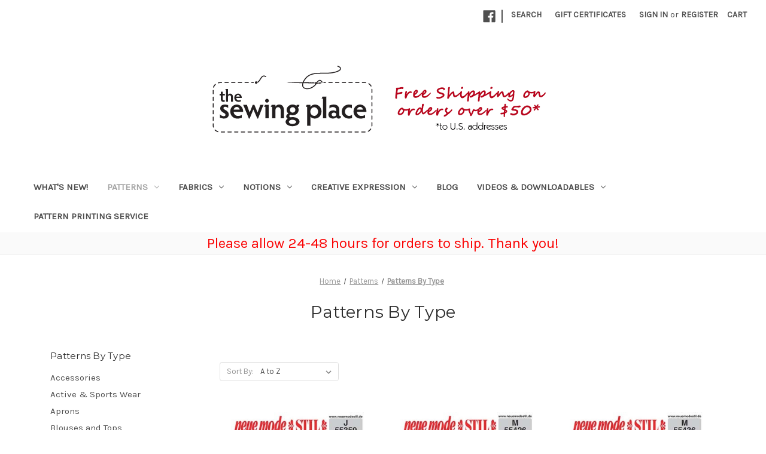

--- FILE ---
content_type: text/html; charset=UTF-8
request_url: https://thesewingplace.com/patterns-by-type/?page=8
body_size: 18082
content:


<!DOCTYPE html>
<html class="no-js" lang="en">
    <head>
        <title>Patterns - Patterns By Type - Page 8 - The Sewing Place</title>
        <link rel="dns-prefetch preconnect" href="https://cdn11.bigcommerce.com/s-6bmy1u2gws" crossorigin><link rel="dns-prefetch preconnect" href="https://fonts.googleapis.com/" crossorigin><link rel="dns-prefetch preconnect" href="https://fonts.gstatic.com/" crossorigin>
        <meta name="keywords" content="patterns, notions, fabrics, tools, elastic, interfacing, buttons, ribbon, Petersham"><link rel='canonical' href='https://thesewingplace.com/patterns-by-type/?page=8' /><meta name='platform' content='bigcommerce.stencil' />
        
                <link rel="prev" href="https://thesewingplace.com/patterns-by-type/?page=7">
        <link rel="next" href="https://thesewingplace.com/patterns-by-type/?page=9">


        <link href="https://cdn11.bigcommerce.com/s-6bmy1u2gws/product_images/favicon.ico?t=1490651619" rel="shortcut icon">
        <meta name="viewport" content="width=device-width, initial-scale=1">

        <script nonce="">
            document.documentElement.className = document.documentElement.className.replace('no-js', 'js');
        </script>

        <script nonce="">
    function browserSupportsAllFeatures() {
        return window.Promise
            && window.fetch
            && window.URL
            && window.URLSearchParams
            && window.WeakMap
            // object-fit support
            && ('objectFit' in document.documentElement.style);
    }

    function loadScript(src) {
        var js = document.createElement('script');
        js.src = src;
        js.onerror = function () {
            console.error('Failed to load polyfill script ' + src);
        };
        document.head.appendChild(js);
    }

    if (!browserSupportsAllFeatures()) {
        loadScript('https://cdn11.bigcommerce.com/s-6bmy1u2gws/stencil/2164c5a0-cfa8-013e-42c4-42b28f0e6fb6/e/5ad07140-42c9-0137-07bf-0242ac110007/dist/theme-bundle.polyfills.js');
    }
</script>
        <script nonce="">window.consentManagerTranslations = `{"locale":"en","locales":{"consent_manager.data_collection_warning":"en","consent_manager.accept_all_cookies":"en","consent_manager.gdpr_settings":"en","consent_manager.data_collection_preferences":"en","consent_manager.manage_data_collection_preferences":"en","consent_manager.use_data_by_cookies":"en","consent_manager.data_categories_table":"en","consent_manager.allow":"en","consent_manager.accept":"en","consent_manager.deny":"en","consent_manager.dismiss":"en","consent_manager.reject_all":"en","consent_manager.category":"en","consent_manager.purpose":"en","consent_manager.functional_category":"en","consent_manager.functional_purpose":"en","consent_manager.analytics_category":"en","consent_manager.analytics_purpose":"en","consent_manager.targeting_category":"en","consent_manager.advertising_category":"en","consent_manager.advertising_purpose":"en","consent_manager.essential_category":"en","consent_manager.esential_purpose":"en","consent_manager.yes":"en","consent_manager.no":"en","consent_manager.not_available":"en","consent_manager.cancel":"en","consent_manager.save":"en","consent_manager.back_to_preferences":"en","consent_manager.close_without_changes":"en","consent_manager.unsaved_changes":"en","consent_manager.by_using":"en","consent_manager.agree_on_data_collection":"en","consent_manager.change_preferences":"en","consent_manager.cancel_dialog_title":"en","consent_manager.privacy_policy":"en","consent_manager.allow_category_tracking":"en","consent_manager.disallow_category_tracking":"en"},"translations":{"consent_manager.data_collection_warning":"We use cookies (and other similar technologies) to collect data to improve your shopping experience.","consent_manager.accept_all_cookies":"Accept All Cookies","consent_manager.gdpr_settings":"Settings","consent_manager.data_collection_preferences":"Website Data Collection Preferences","consent_manager.manage_data_collection_preferences":"Manage Website Data Collection Preferences","consent_manager.use_data_by_cookies":" uses data collected by cookies and JavaScript libraries to improve your shopping experience.","consent_manager.data_categories_table":"The table below outlines how we use this data by category. To opt out of a category of data collection, select 'No' and save your preferences.","consent_manager.allow":"Allow","consent_manager.accept":"Accept","consent_manager.deny":"Deny","consent_manager.dismiss":"Dismiss","consent_manager.reject_all":"Reject all","consent_manager.category":"Category","consent_manager.purpose":"Purpose","consent_manager.functional_category":"Functional","consent_manager.functional_purpose":"Enables enhanced functionality, such as videos and live chat. If you do not allow these, then some or all of these functions may not work properly.","consent_manager.analytics_category":"Analytics","consent_manager.analytics_purpose":"Provide statistical information on site usage, e.g., web analytics so we can improve this website over time.","consent_manager.targeting_category":"Targeting","consent_manager.advertising_category":"Advertising","consent_manager.advertising_purpose":"Used to create profiles or personalize content to enhance your shopping experience.","consent_manager.essential_category":"Essential","consent_manager.esential_purpose":"Essential for the site and any requested services to work, but do not perform any additional or secondary function.","consent_manager.yes":"Yes","consent_manager.no":"No","consent_manager.not_available":"N/A","consent_manager.cancel":"Cancel","consent_manager.save":"Save","consent_manager.back_to_preferences":"Back to Preferences","consent_manager.close_without_changes":"You have unsaved changes to your data collection preferences. Are you sure you want to close without saving?","consent_manager.unsaved_changes":"You have unsaved changes","consent_manager.by_using":"By using our website, you're agreeing to our","consent_manager.agree_on_data_collection":"By using our website, you're agreeing to the collection of data as described in our ","consent_manager.change_preferences":"You can change your preferences at any time","consent_manager.cancel_dialog_title":"Are you sure you want to cancel?","consent_manager.privacy_policy":"Privacy Policy","consent_manager.allow_category_tracking":"Allow [CATEGORY_NAME] tracking","consent_manager.disallow_category_tracking":"Disallow [CATEGORY_NAME] tracking"}}`;</script>

        <script nonce="">
            window.lazySizesConfig = window.lazySizesConfig || {};
            window.lazySizesConfig.loadMode = 1;
        </script>
        <script nonce="" async src="https://cdn11.bigcommerce.com/s-6bmy1u2gws/stencil/2164c5a0-cfa8-013e-42c4-42b28f0e6fb6/e/5ad07140-42c9-0137-07bf-0242ac110007/dist/theme-bundle.head_async.js"></script>
        
        <link href="https://fonts.googleapis.com/css?family=Montserrat:400%7CKarla:400&display=block" rel="stylesheet">
        
        <script nonce="" async src="https://cdn11.bigcommerce.com/s-6bmy1u2gws/stencil/2164c5a0-cfa8-013e-42c4-42b28f0e6fb6/e/5ad07140-42c9-0137-07bf-0242ac110007/dist/theme-bundle.font.js"></script>

        <link data-stencil-stylesheet href="https://cdn11.bigcommerce.com/s-6bmy1u2gws/stencil/2164c5a0-cfa8-013e-42c4-42b28f0e6fb6/e/5ad07140-42c9-0137-07bf-0242ac110007/css/theme-e0a47f00-d05a-013e-67d9-227b0696a291.css" rel="stylesheet">

        <!-- Start Tracking Code for analytics_siteverification -->

<meta name="google-site-verification" content="FmNJ2gkKcA9rRo-X7ygUySUOZ-4ewVqClCkzpyNS-dI" />

<!-- End Tracking Code for analytics_siteverification -->


<script type="text/javascript" src="https://checkout-sdk.bigcommerce.com/v1/loader.js" defer ></script>
<script type="text/javascript">
var BCData = {};
</script>
<script>!function(o,i){window.provesrc&&window.console&&console.error&&console.error("ProveSource is included twice in this page."),provesrc=window.provesrc={dq:[],display:function(){this.dq.push(arguments)}},o._provesrcAsyncInit=function(){provesrc.init({apiKey:"eyJhbGciOiJIUzI1NiIsInR5cCI6IkpXVCJ9.eyJhY2NvdW50SWQiOiI1ZjljMmE5OTA2ODg1ZDFjOThjMjViM2MiLCJpYXQiOjE2MDQwNzAwNDF9.fAk9i6l2WNY5JenDsx6GC2QmQSSL50J3QCQ5PAJUV9M",v:"0.0.4"})};var r=i.createElement("script");r.type="text/javascript",r.async=!0,r["ch"+"ar"+"set"]="UTF-8",r.src="https://cdn.provesrc.com/provesrc.js";var e=i.getElementsByTagName("script")[0];e.parentNode.insertBefore(r,e)}(window,document);</script>
<script nonce="">
(function () {
    var xmlHttp = new XMLHttpRequest();

    xmlHttp.open('POST', 'https://bes.gcp.data.bigcommerce.com/nobot');
    xmlHttp.setRequestHeader('Content-Type', 'application/json');
    xmlHttp.send('{"store_id":"999362530","timezone_offset":"-8.0","timestamp":"2026-01-24T19:19:11.02511600Z","visit_id":"d3019837-3cd3-43f5-bb3e-cc21ffba740b","channel_id":1}');
})();
</script>

    </head>
    <body>
        <svg data-src="https://cdn11.bigcommerce.com/s-6bmy1u2gws/stencil/2164c5a0-cfa8-013e-42c4-42b28f0e6fb6/e/5ad07140-42c9-0137-07bf-0242ac110007/img/icon-sprite.svg" class="icons-svg-sprite"></svg>

        <a href="#main-content" class="skip-to-main-link">Skip to main content</a>
<header class="header" role="banner">
    <a href="#" class="mobileMenu-toggle" data-mobile-menu-toggle="menu">
        <span class="mobileMenu-toggleIcon">Toggle menu</span>
    </a>
    <nav class="navUser">
        

    <ul class="navUser-section navUser-section--alt">
        <li class="navUser-item">
            <a class="navUser-action navUser-item--compare"
               href="/compare"
               data-compare-nav
               aria-label="Compare"
            >
                Compare <span class="countPill countPill--positive countPill--alt"></span>
            </a>
        </li>
            <li class="navUser-item navUser-item--social">
                    <ul class="socialLinks socialLinks--alt">
                <li class="socialLinks-item">
                    <a class="icon icon--facebook"
                    href="https://www.facebook.com/thesewingplace/"
                    target="_blank"
                    rel="noopener"
                    title="Facebook"
                    >
                        <span class="aria-description--hidden">Facebook</span>
                        <svg>
                            <use href="#icon-facebook"/>
                        </svg>
                    </a>
                </li>
    </ul>
            </li>
            <li class="navUser-item navUser-item--divider">|</li>
        <li class="navUser-item">
            <button class="navUser-action navUser-action--quickSearch"
               type="button"
               id="quick-search-expand"
               data-search="quickSearch"
               aria-controls="quickSearch"
               aria-label="Search"
            >
                Search
            </button>
        </li>
            <li class="navUser-item">
                <a class="navUser-action"
                   href="/giftcertificates.php"
                   aria-label="Gift Certificates"
                >
                    Gift Certificates
                </a>
            </li>
        <li class="navUser-item navUser-item--account">
                <a class="navUser-action"
                   href="/login.php"
                   aria-label="Sign in"
                >
                    Sign in
                </a>
                    <span class="navUser-or">or</span>
                    <a class="navUser-action"
                       href="/login.php?action&#x3D;create_account"
                       aria-label="Register"
                    >
                        Register
                    </a>
        </li>
        <li class="navUser-item navUser-item--cart">
            <a class="navUser-action"
               data-cart-preview
               data-dropdown="cart-preview-dropdown"
               data-options="align:right"
               href="/cart.php"
               aria-label="Cart with 0 items"
            >
                <span class="navUser-item-cartLabel">Cart</span>
                <span class="countPill cart-quantity"></span>
            </a>

            <div class="dropdown-menu" id="cart-preview-dropdown" data-dropdown-content aria-hidden="true"></div>
        </li>
    </ul>
    <div class="dropdown dropdown--quickSearch" id="quickSearch" aria-hidden="true" data-prevent-quick-search-close>
        <div class="container">
    <form class="form" data-url="/search.php" data-quick-search-form>
        <fieldset class="form-fieldset">
            <div class="form-field">
                <label class="is-srOnly" for="nav-quick-search">Search</label>
                <input class="form-input"
                       data-search-quick
                       name="nav-quick-search"
                       id="nav-quick-search"
                       data-error-message="Search field cannot be empty."
                       placeholder="Search the store"
                       autocomplete="off"
                >
            </div>
        </fieldset>
    </form>
    <section class="quickSearchResults" data-bind="html: results"></section>
    <p role="status"
       aria-live="polite"
       class="aria-description--hidden"
       data-search-aria-message-predefined-text="product results for"
    ></p>
</div>
    </div>
</nav>

        <div class="header-logo header-logo--center">
            <a href="https://thesewingplace.com/" class="header-logo__link" data-header-logo-link>
        <img class="header-logo-image-unknown-size"
             src="https://cdn11.bigcommerce.com/s-6bmy1u2gws/images/stencil/original/logo-for-bc-2021_1617979823__50835.original.png"
             alt="The Sewing Place"
             title="The Sewing Place">
</a>
        </div>
    <div class="navPages-container" id="menu" data-menu>
        <nav class="navPages">
    <div class="navPages-quickSearch">
        <div class="container">
    <form class="form" data-url="/search.php" data-quick-search-form>
        <fieldset class="form-fieldset">
            <div class="form-field">
                <label class="is-srOnly" for="nav-menu-quick-search">Search</label>
                <input class="form-input"
                       data-search-quick
                       name="nav-menu-quick-search"
                       id="nav-menu-quick-search"
                       data-error-message="Search field cannot be empty."
                       placeholder="Search the store"
                       autocomplete="off"
                >
            </div>
        </fieldset>
    </form>
    <section class="quickSearchResults" data-bind="html: results"></section>
    <p role="status"
       aria-live="polite"
       class="aria-description--hidden"
       data-search-aria-message-predefined-text="product results for"
    ></p>
</div>
    </div>
    <ul class="navPages-list">
            <li class="navPages-item">
                <a class="navPages-action"
   href="https://thesewingplace.com/whats-new/"
   aria-label="What&#x27;s New!"
>
    What&#x27;s New!
</a>
            </li>
            <li class="navPages-item">
                <a class="navPages-action has-subMenu activePage"
   href="https://thesewingplace.com/patterns/"
   data-collapsible="navPages-132"
>
    Patterns
    <i class="icon navPages-action-moreIcon" aria-hidden="true">
        <svg><use href="#icon-chevron-down" /></svg>
    </i>
</a>
<div class="navPage-subMenu" id="navPages-132" aria-hidden="true" tabindex="-1">
    <ul class="navPage-subMenu-list">
        <li class="navPage-subMenu-item">
            <a class="navPage-subMenu-action navPages-action"
               href="https://thesewingplace.com/patterns/"
               aria-label="All Patterns"
            >
                All Patterns
            </a>
        </li>
            <li class="navPage-subMenu-item">
                    <a class="navPage-subMenu-action navPages-action has-subMenu"
                       href="https://thesewingplace.com/patterns/patterns-by-company-or-designer/"
                       aria-label="Patterns By Company or Designer"
                    >
                        Patterns By Company or Designer
                        <span class="collapsible-icon-wrapper"
                            data-collapsible="navPages-144"
                            data-collapsible-disabled-breakpoint="medium"
                            data-collapsible-disabled-state="open"
                            data-collapsible-enabled-state="closed"
                        >
                            <i class="icon navPages-action-moreIcon" aria-hidden="true">
                                <svg><use href="#icon-chevron-down" /></svg>
                            </i>
                        </span>
                    </a>
                    <ul class="navPage-childList" id="navPages-144">
                        <li class="navPage-childList-item">
                            <a class="navPage-childList-action navPages-action"
                               href="https://thesewingplace.com/patterns/patterns-by-company-or-designer/amy-butler/"
                               aria-label="Amy Butler"
                            >
                                Amy Butler
                            </a>
                        </li>
                        <li class="navPage-childList-item">
                            <a class="navPage-childList-action navPages-action"
                               href="https://thesewingplace.com/patterns/patterns-by-company-or-designer/bali-collection-batik-butik-bali-effect/"
                               aria-label="Bali Collection - Batik Butik - Bali Effect"
                            >
                                Bali Collection - Batik Butik - Bali Effect
                            </a>
                        </li>
                        <li class="navPage-childList-item">
                            <a class="navPage-childList-action navPages-action"
                               href="https://thesewingplace.com/patterns/patterns-by-company-or-designer/brensan-studios/"
                               aria-label="Brensan Studios"
                            >
                                Brensan Studios
                            </a>
                        </li>
                        <li class="navPage-childList-item">
                            <a class="navPage-childList-action navPages-action"
                               href="https://thesewingplace.com/patterns/patterns-by-company-or-designer/burda/"
                               aria-label="Burda"
                            >
                                Burda
                            </a>
                        </li>
                        <li class="navPage-childList-item">
                            <a class="navPage-childList-action navPages-action"
                               href="https://thesewingplace.com/patterns/patterns-by-company-or-designer/christine-jonson/"
                               aria-label="Christine Jonson"
                            >
                                Christine Jonson
                            </a>
                        </li>
                        <li class="navPage-childList-item">
                            <a class="navPage-childList-action navPages-action"
                               href="https://thesewingplace.com/patterns/patterns-by-company-or-designer/dana-marie-design-co-dana-bontrager/"
                               aria-label="Dana Marie Design Co. - Dana Bontrager"
                            >
                                Dana Marie Design Co. - Dana Bontrager
                            </a>
                        </li>
                        <li class="navPage-childList-item">
                            <a class="navPage-childList-action navPages-action"
                               href="https://thesewingplace.com/patterns/patterns-by-company-or-designer/decades-of-style/"
                               aria-label="Decades of Style"
                            >
                                Decades of Style
                            </a>
                        </li>
                        <li class="navPage-childList-item">
                            <a class="navPage-childList-action navPages-action"
                               href="https://thesewingplace.com/patterns/patterns-by-company-or-designer/diane-ericson-revisions/"
                               aria-label="Diane Ericson - ReVisions"
                            >
                                Diane Ericson - ReVisions
                            </a>
                        </li>
                        <li class="navPage-childList-item">
                            <a class="navPage-childList-action navPages-action"
                               href="https://thesewingplace.com/patterns/patterns-by-company-or-designer/elements-linda-kubik/"
                               aria-label="Elements - Linda Kubik"
                            >
                                Elements - Linda Kubik
                            </a>
                        </li>
                        <li class="navPage-childList-item">
                            <a class="navPage-childList-action navPages-action"
                               href="https://thesewingplace.com/patterns/patterns-by-company-or-designer/favorite-things-leslie-gladman/"
                               aria-label="Favorite Things - Leslie Gladman"
                            >
                                Favorite Things - Leslie Gladman
                            </a>
                        </li>
                        <li class="navPage-childList-item">
                            <a class="navPage-childList-action navPages-action"
                               href="https://thesewingplace.com/patterns/patterns-by-company-or-designer/ghees-linda-mcgehee/"
                               aria-label="Ghee&#x27;s - Linda McGehee"
                            >
                                Ghee&#x27;s - Linda McGehee
                            </a>
                        </li>
                        <li class="navPage-childList-item">
                            <a class="navPage-childList-action navPages-action"
                               href="https://thesewingplace.com/patterns/patterns-by-company-or-designer/great-copy-patterns-pattie-otto/"
                               aria-label="Great Copy Patterns - Pattie Otto"
                            >
                                Great Copy Patterns - Pattie Otto
                            </a>
                        </li>
                        <li class="navPage-childList-item">
                            <a class="navPage-childList-action navPages-action"
                               href="https://thesewingplace.com/islander-sewing-systems-janet-pray/"
                               aria-label="Islander Sewing Systems - Janet Pray"
                            >
                                Islander Sewing Systems - Janet Pray
                            </a>
                        </li>
                        <li class="navPage-childList-item">
                            <a class="navPage-childList-action navPages-action"
                               href="https://thesewingplace.com/patterns/patterns-by-company-or-designer/kwik-sew/"
                               aria-label="Kwik Sew"
                            >
                                Kwik Sew
                            </a>
                        </li>
                        <li class="navPage-childList-item">
                            <a class="navPage-childList-action navPages-action"
                               href="https://thesewingplace.com/patterns/patterns-by-company-or-designer/larkin-van-horn/"
                               aria-label="Larkin Van Horn"
                            >
                                Larkin Van Horn
                            </a>
                        </li>
                        <li class="navPage-childList-item">
                            <a class="navPage-childList-action navPages-action"
                               href="https://thesewingplace.com/patterns/patterns-by-company-or-designer/lingerie-secrets-jan-bones/"
                               aria-label="Lingerie Secrets - Jan Bones"
                            >
                                Lingerie Secrets - Jan Bones
                            </a>
                        </li>
                        <li class="navPage-childList-item">
                            <a class="navPage-childList-action navPages-action"
                               href="https://thesewingplace.com/patterns/patterns-by-company-or-designer/lj-designs-lyla-messinger/"
                               aria-label="LJ Designs - Lyla Messinger"
                            >
                                LJ Designs - Lyla Messinger
                            </a>
                        </li>
                        <li class="navPage-childList-item">
                            <a class="navPage-childList-action navPages-action"
                               href="https://thesewingplace.com/patterns/patterns-by-company-or-designer/loes-hinse-designs/"
                               aria-label="Loes Hinse Designs"
                            >
                                Loes Hinse Designs
                            </a>
                        </li>
                        <li class="navPage-childList-item">
                            <a class="navPage-childList-action navPages-action"
                               href="https://thesewingplace.com/patterns/patterns-by-company-or-designer/lois-ericson-design-sew-in-the-studio/"
                               aria-label="Lois Ericson - Design &amp; Sew / In the Studio"
                            >
                                Lois Ericson - Design &amp; Sew / In the Studio
                            </a>
                        </li>
                        <li class="navPage-childList-item">
                            <a class="navPage-childList-action navPages-action"
                               href="https://thesewingplace.com/patterns/patterns-by-company-or-designer/lorraine-torrence-designs-grainline-gear/"
                               aria-label="Lorraine Torrence Designs - Grainline Gear"
                            >
                                Lorraine Torrence Designs - Grainline Gear
                            </a>
                        </li>
                        <li class="navPage-childList-item">
                            <a class="navPage-childList-action navPages-action"
                               href="https://thesewingplace.com/patterns/patterns-by-company-or-designer/marlis-kuusela/"
                               aria-label="Marlis Kuusela"
                            >
                                Marlis Kuusela
                            </a>
                        </li>
                        <li class="navPage-childList-item">
                            <a class="navPage-childList-action navPages-action"
                               href="https://thesewingplace.com/patterns/patterns-by-company-or-designer/material-things-cecelia-podolak/"
                               aria-label="Material Things - Cecelia Podolak"
                            >
                                Material Things - Cecelia Podolak
                            </a>
                        </li>
                        <li class="navPage-childList-item">
                            <a class="navPage-childList-action navPages-action"
                               href="https://thesewingplace.com/patterns/patterns-by-company-or-designer/nancy-shriber/"
                               aria-label="Nancy Shriber"
                            >
                                Nancy Shriber
                            </a>
                        </li>
                        <li class="navPage-childList-item">
                            <a class="navPage-childList-action navPages-action"
                               href="https://thesewingplace.com/patterns/patterns-by-company-or-designer/neue-mode/"
                               aria-label="Neue Mode"
                            >
                                Neue Mode
                            </a>
                        </li>
                        <li class="navPage-childList-item">
                            <a class="navPage-childList-action navPages-action"
                               href="https://thesewingplace.com/patterns/patterns-by-company-or-designer/paisley-pincushion/"
                               aria-label="Paisley Pincushion"
                            >
                                Paisley Pincushion
                            </a>
                        </li>
                        <li class="navPage-childList-item">
                            <a class="navPage-childList-action navPages-action"
                               href="https://thesewingplace.com/patterns/patterns-by-company-or-designer/park-bench-patterns-mary-lou-rankin/"
                               aria-label="Park Bench Patterns - Mary Lou Rankin"
                            >
                                Park Bench Patterns - Mary Lou Rankin
                            </a>
                        </li>
                        <li class="navPage-childList-item">
                            <a class="navPage-childList-action navPages-action"
                               href="https://thesewingplace.com/patterns/patterns-by-company-or-designer/pavelka-design/"
                               aria-label="Pavelka Design"
                            >
                                Pavelka Design
                            </a>
                        </li>
                        <li class="navPage-childList-item">
                            <a class="navPage-childList-action navPages-action"
                               href="https://thesewingplace.com/patterns/patterns-by-company-or-designer/petite-plus-patterns-kathleen-cheetham/"
                               aria-label="Petite Plus Patterns - Kathleen Cheetham"
                            >
                                Petite Plus Patterns - Kathleen Cheetham
                            </a>
                        </li>
                        <li class="navPage-childList-item">
                            <a class="navPage-childList-action navPages-action"
                               href="https://thesewingplace.com/patterns/patterns-by-company-or-designer/saf-t-pockets-marsha-mcclintok/"
                               aria-label="SAF-T-POCKETS - Marsha McClintok"
                            >
                                SAF-T-POCKETS - Marsha McClintok
                            </a>
                        </li>
                        <li class="navPage-childList-item">
                            <a class="navPage-childList-action navPages-action"
                               href="https://thesewingplace.com/patterns/patterns-by-company-or-designer/sew-chic-pattern-company/"
                               aria-label="Sew Chic Pattern Company"
                            >
                                Sew Chic Pattern Company
                            </a>
                        </li>
                        <li class="navPage-childList-item">
                            <a class="navPage-childList-action navPages-action"
                               href="https://thesewingplace.com/sewing-workshop-linda-lee/"
                               aria-label="Sewing Workshop - Linda Lee"
                            >
                                Sewing Workshop - Linda Lee
                            </a>
                        </li>
                        <li class="navPage-childList-item">
                            <a class="navPage-childList-action navPages-action"
                               href="https://thesewingplace.com/patterns/patterns-by-company-or-designer/stitch-em-up-flo-klein/"
                               aria-label="Stitch Em Up - Flo Klein"
                            >
                                Stitch Em Up - Flo Klein
                            </a>
                        </li>
                        <li class="navPage-childList-item">
                            <a class="navPage-childList-action navPages-action"
                               href="https://thesewingplace.com/patterns/patterns-by-company-or-designer/studio-kat-designs-kathy-southern/"
                               aria-label="Studio Kat Designs - Kathy Southern"
                            >
                                Studio Kat Designs - Kathy Southern
                            </a>
                        </li>
                        <li class="navPage-childList-item">
                            <a class="navPage-childList-action navPages-action"
                               href="https://thesewingplace.com/patterns/patterns-by-company-or-designer/sweet-tea-girls/"
                               aria-label="Sweet Tea Girls"
                            >
                                Sweet Tea Girls
                            </a>
                        </li>
                        <li class="navPage-childList-item">
                            <a class="navPage-childList-action navPages-action"
                               href="https://thesewingplace.com/textile-studio-marsha-day/"
                               aria-label="Textile Studio - Marsha Day"
                            >
                                Textile Studio - Marsha Day
                            </a>
                        </li>
                        <li class="navPage-childList-item">
                            <a class="navPage-childList-action navPages-action"
                               href="https://thesewingplace.com/patterns/patterns-by-company-or-designer/turkey-track-designs/"
                               aria-label="Turkey Track Designs"
                            >
                                Turkey Track Designs
                            </a>
                        </li>
                        <li class="navPage-childList-item">
                            <a class="navPage-childList-action navPages-action"
                               href="https://thesewingplace.com/wildly-wonderful-wearables-ann-wilson/"
                               aria-label="Wildly Wonderful Wearables - Ann Wilson"
                            >
                                Wildly Wonderful Wearables - Ann Wilson
                            </a>
                        </li>
                    </ul>
            </li>
            <li class="navPage-subMenu-item">
                    <a class="navPage-subMenu-action navPages-action has-subMenu activePage"
                       href="https://thesewingplace.com/patterns-by-type/"
                       aria-label="Patterns By Type"
                    >
                        Patterns By Type
                        <span class="collapsible-icon-wrapper"
                            data-collapsible="navPages-136"
                            data-collapsible-disabled-breakpoint="medium"
                            data-collapsible-disabled-state="open"
                            data-collapsible-enabled-state="closed"
                        >
                            <i class="icon navPages-action-moreIcon" aria-hidden="true">
                                <svg><use href="#icon-chevron-down" /></svg>
                            </i>
                        </span>
                    </a>
                    <ul class="navPage-childList" id="navPages-136">
                        <li class="navPage-childList-item">
                            <a class="navPage-childList-action navPages-action"
                               href="https://thesewingplace.com/patterns/patterns-by-type/accessories/"
                               aria-label="Accessories"
                            >
                                Accessories
                            </a>
                        </li>
                        <li class="navPage-childList-item">
                            <a class="navPage-childList-action navPages-action"
                               href="https://thesewingplace.com/active-sports-wear/"
                               aria-label="Active &amp; Sports Wear"
                            >
                                Active &amp; Sports Wear
                            </a>
                        </li>
                        <li class="navPage-childList-item">
                            <a class="navPage-childList-action navPages-action"
                               href="https://thesewingplace.com/patterns/patterns-by-type/aprons/"
                               aria-label="Aprons"
                            >
                                Aprons
                            </a>
                        </li>
                        <li class="navPage-childList-item">
                            <a class="navPage-childList-action navPages-action"
                               href="https://thesewingplace.com/patterns/patterns-by-type/blouses-and-tops/"
                               aria-label="Blouses and Tops"
                            >
                                Blouses and Tops
                            </a>
                        </li>
                        <li class="navPage-childList-item">
                            <a class="navPage-childList-action navPages-action"
                               href="https://thesewingplace.com/patterns/patterns-by-type/boys-men/"
                               aria-label="Boys &amp; Men"
                            >
                                Boys &amp; Men
                            </a>
                        </li>
                        <li class="navPage-childList-item">
                            <a class="navPage-childList-action navPages-action"
                               href="https://thesewingplace.com/patterns/patterns-by-type/combinations/"
                               aria-label="Combinations"
                            >
                                Combinations
                            </a>
                        </li>
                        <li class="navPage-childList-item">
                            <a class="navPage-childList-action navPages-action"
                               href="https://thesewingplace.com/patterns/patterns-by-type/costume/"
                               aria-label="Costume"
                            >
                                Costume
                            </a>
                        </li>
                        <li class="navPage-childList-item">
                            <a class="navPage-childList-action navPages-action"
                               href="https://thesewingplace.com/patterns/patterns-by-type/craft-hobby/"
                               aria-label="Craft &amp; Hobby"
                            >
                                Craft &amp; Hobby
                            </a>
                        </li>
                        <li class="navPage-childList-item">
                            <a class="navPage-childList-action navPages-action"
                               href="https://thesewingplace.com/patterns/patterns-by-type/handbags-totes/"
                               aria-label="Handbags &amp; Totes"
                            >
                                Handbags &amp; Totes
                            </a>
                        </li>
                        <li class="navPage-childList-item">
                            <a class="navPage-childList-action navPages-action"
                               href="https://thesewingplace.com/patterns/patterns-by-type/home-dec/"
                               aria-label="Home Dec"
                            >
                                Home Dec
                            </a>
                        </li>
                        <li class="navPage-childList-item">
                            <a class="navPage-childList-action navPages-action"
                               href="https://thesewingplace.com/patterns/patterns-by-type/jackets-coats/"
                               aria-label="Jackets &amp; Coats"
                            >
                                Jackets &amp; Coats
                            </a>
                        </li>
                        <li class="navPage-childList-item">
                            <a class="navPage-childList-action navPages-action"
                               href="https://thesewingplace.com/kids/"
                               aria-label="Kids"
                            >
                                Kids
                            </a>
                        </li>
                        <li class="navPage-childList-item">
                            <a class="navPage-childList-action navPages-action"
                               href="https://thesewingplace.com/patterns/patterns-by-type/maternity/"
                               aria-label="Maternity"
                            >
                                Maternity
                            </a>
                        </li>
                        <li class="navPage-childList-item">
                            <a class="navPage-childList-action navPages-action"
                               href="https://thesewingplace.com/patterns/patterns-by-type/pants-shorts/"
                               aria-label="Pants &amp; Shorts"
                            >
                                Pants &amp; Shorts
                            </a>
                        </li>
                        <li class="navPage-childList-item">
                            <a class="navPage-childList-action navPages-action"
                               href="https://thesewingplace.com/patterns/patterns-by-type/party-formal-bridal/"
                               aria-label="Party, Formal &amp; Bridal"
                            >
                                Party, Formal &amp; Bridal
                            </a>
                        </li>
                        <li class="navPage-childList-item">
                            <a class="navPage-childList-action navPages-action"
                               href="https://thesewingplace.com/plus-size/"
                               aria-label="Plus Size"
                            >
                                Plus Size
                            </a>
                        </li>
                        <li class="navPage-childList-item">
                            <a class="navPage-childList-action navPages-action"
                               href="https://thesewingplace.com/patterns/patterns-by-type/quilts/"
                               aria-label="Quilts"
                            >
                                Quilts
                            </a>
                        </li>
                        <li class="navPage-childList-item">
                            <a class="navPage-childList-action navPages-action"
                               href="https://thesewingplace.com/patterns/patterns-by-type/skirts-dresses/"
                               aria-label="Skirts &amp; Dresses"
                            >
                                Skirts &amp; Dresses
                            </a>
                        </li>
                        <li class="navPage-childList-item">
                            <a class="navPage-childList-action navPages-action"
                               href="https://thesewingplace.com/sleepwear-lingerie/"
                               aria-label="Sleepwear &amp; Lingerie"
                            >
                                Sleepwear &amp; Lingerie
                            </a>
                        </li>
                        <li class="navPage-childList-item">
                            <a class="navPage-childList-action navPages-action"
                               href="https://thesewingplace.com/patterns/patterns-by-type/sweaters/"
                               aria-label="Sweaters"
                            >
                                Sweaters
                            </a>
                        </li>
                        <li class="navPage-childList-item">
                            <a class="navPage-childList-action navPages-action"
                               href="https://thesewingplace.com/patterns/patterns-by-type/swimwear/"
                               aria-label="Swimwear"
                            >
                                Swimwear
                            </a>
                        </li>
                        <li class="navPage-childList-item">
                            <a class="navPage-childList-action navPages-action"
                               href="https://thesewingplace.com/patterns/patterns-by-type/vests/"
                               aria-label="Vests"
                            >
                                Vests
                            </a>
                        </li>
                    </ul>
            </li>
    </ul>
</div>
            </li>
            <li class="navPages-item">
                <a class="navPages-action has-subMenu"
   href="https://thesewingplace.com/fabrics/"
   data-collapsible="navPages-131"
>
    Fabrics
    <i class="icon navPages-action-moreIcon" aria-hidden="true">
        <svg><use href="#icon-chevron-down" /></svg>
    </i>
</a>
<div class="navPage-subMenu" id="navPages-131" aria-hidden="true" tabindex="-1">
    <ul class="navPage-subMenu-list">
        <li class="navPage-subMenu-item">
            <a class="navPage-subMenu-action navPages-action"
               href="https://thesewingplace.com/fabrics/"
               aria-label="All Fabrics"
            >
                All Fabrics
            </a>
        </li>
            <li class="navPage-subMenu-item">
                    <a class="navPage-subMenu-action navPages-action has-subMenu"
                       href="https://thesewingplace.com/fabrics/cotton/"
                       aria-label="Cotton"
                    >
                        Cotton
                        <span class="collapsible-icon-wrapper"
                            data-collapsible="navPages-228"
                            data-collapsible-disabled-breakpoint="medium"
                            data-collapsible-disabled-state="open"
                            data-collapsible-enabled-state="closed"
                        >
                            <i class="icon navPages-action-moreIcon" aria-hidden="true">
                                <svg><use href="#icon-chevron-down" /></svg>
                            </i>
                        </span>
                    </a>
                    <ul class="navPage-childList" id="navPages-228">
                        <li class="navPage-childList-item">
                            <a class="navPage-childList-action navPages-action"
                               href="https://thesewingplace.com/fabrics/cotton/holiday-cottons/"
                               aria-label="Holiday Cottons"
                            >
                                Holiday Cottons
                            </a>
                        </li>
                    </ul>
            </li>
            <li class="navPage-subMenu-item">
                    <a class="navPage-subMenu-action navPages-action"
                       href="https://thesewingplace.com/fabrics/home-decor/"
                       aria-label="Home Decor"
                    >
                        Home Decor
                    </a>
            </li>
            <li class="navPage-subMenu-item">
                    <a class="navPage-subMenu-action navPages-action"
                       href="https://thesewingplace.com/fabrics/lining/"
                       aria-label="Lining"
                    >
                        Lining
                    </a>
            </li>
            <li class="navPage-subMenu-item">
                    <a class="navPage-subMenu-action navPages-action has-subMenu"
                       href="https://thesewingplace.com/fabrics/rayon/"
                       aria-label="Rayon"
                    >
                        Rayon
                        <span class="collapsible-icon-wrapper"
                            data-collapsible="navPages-134"
                            data-collapsible-disabled-breakpoint="medium"
                            data-collapsible-disabled-state="open"
                            data-collapsible-enabled-state="closed"
                        >
                            <i class="icon navPages-action-moreIcon" aria-hidden="true">
                                <svg><use href="#icon-chevron-down" /></svg>
                            </i>
                        </span>
                    </a>
                    <ul class="navPage-childList" id="navPages-134">
                        <li class="navPage-childList-item">
                            <a class="navPage-childList-action navPages-action"
                               href="https://thesewingplace.com/fabrics/rayon/ambiance-bemberg-lining/"
                               aria-label="Ambiance Bemberg Lining"
                            >
                                Ambiance Bemberg Lining
                            </a>
                        </li>
                    </ul>
            </li>
            <li class="navPage-subMenu-item">
                    <a class="navPage-subMenu-action navPages-action"
                       href="https://thesewingplace.com/fabrics/specialty/"
                       aria-label="Specialty"
                    >
                        Specialty
                    </a>
            </li>
            <li class="navPage-subMenu-item">
                    <a class="navPage-subMenu-action navPages-action"
                       href="https://thesewingplace.com/fabrics/stretch/"
                       aria-label="Stretch"
                    >
                        Stretch
                    </a>
            </li>
            <li class="navPage-subMenu-item">
                    <a class="navPage-subMenu-action navPages-action"
                       href="https://thesewingplace.com/fabrics/remnants-close-outs-bargains/"
                       aria-label="Remnants - Close Outs - Bargains!"
                    >
                        Remnants - Close Outs - Bargains!
                    </a>
            </li>
    </ul>
</div>
            </li>
            <li class="navPages-item">
                <a class="navPages-action has-subMenu"
   href="https://thesewingplace.com/notions/"
   data-collapsible="navPages-129"
>
    Notions
    <i class="icon navPages-action-moreIcon" aria-hidden="true">
        <svg><use href="#icon-chevron-down" /></svg>
    </i>
</a>
<div class="navPage-subMenu" id="navPages-129" aria-hidden="true" tabindex="-1">
    <ul class="navPage-subMenu-list">
        <li class="navPage-subMenu-item">
            <a class="navPage-subMenu-action navPages-action"
               href="https://thesewingplace.com/notions/"
               aria-label="All Notions"
            >
                All Notions
            </a>
        </li>
            <li class="navPage-subMenu-item">
                    <a class="navPage-subMenu-action navPages-action"
                       href="https://thesewingplace.com/notions/adhesives/"
                       aria-label="Adhesives"
                    >
                        Adhesives
                    </a>
            </li>
            <li class="navPage-subMenu-item">
                    <a class="navPage-subMenu-action navPages-action"
                       href="https://thesewingplace.com/notions/buttons/"
                       aria-label="Buttons"
                    >
                        Buttons
                    </a>
            </li>
            <li class="navPage-subMenu-item">
                    <a class="navPage-subMenu-action navPages-action"
                       href="https://thesewingplace.com/notions/closures-fasteners-zippers/"
                       aria-label="Closures - Fasteners - Zippers"
                    >
                        Closures - Fasteners - Zippers
                    </a>
            </li>
            <li class="navPage-subMenu-item">
                    <a class="navPage-subMenu-action navPages-action"
                       href="https://thesewingplace.com/notions/cool-tools/"
                       aria-label="Cool Tools"
                    >
                        Cool Tools
                    </a>
            </li>
            <li class="navPage-subMenu-item">
                    <a class="navPage-subMenu-action navPages-action"
                       href="https://thesewingplace.com/cutting-marking-measuring/"
                       aria-label="Cutting - Marking - Measuring"
                    >
                        Cutting - Marking - Measuring
                    </a>
            </li>
            <li class="navPage-subMenu-item">
                    <a class="navPage-subMenu-action navPages-action"
                       href="https://thesewingplace.com/notions/elastic/"
                       aria-label="Elastic"
                    >
                        Elastic
                    </a>
            </li>
            <li class="navPage-subMenu-item">
                    <a class="navPage-subMenu-action navPages-action"
                       href="https://thesewingplace.com/notions/for-the-ladies/"
                       aria-label="For the Ladies"
                    >
                        For the Ladies
                    </a>
            </li>
            <li class="navPage-subMenu-item">
                    <a class="navPage-subMenu-action navPages-action"
                       href="https://thesewingplace.com/interfacing/"
                       aria-label="Interfacing"
                    >
                        Interfacing
                    </a>
            </li>
            <li class="navPage-subMenu-item">
                    <a class="navPage-subMenu-action navPages-action"
                       href="https://thesewingplace.com/notions/machine-embroidery/"
                       aria-label="Machine Embroidery"
                    >
                        Machine Embroidery
                    </a>
            </li>
            <li class="navPage-subMenu-item">
                    <a class="navPage-subMenu-action navPages-action"
                       href="https://thesewingplace.com/notions/petersham-ribbon/"
                       aria-label="Petersham Ribbon"
                    >
                        Petersham Ribbon
                    </a>
            </li>
            <li class="navPage-subMenu-item">
                    <a class="navPage-subMenu-action navPages-action"
                       href="https://thesewingplace.com/notions/pressing-and-tailoring/"
                       aria-label="Pressing and Tailoring"
                    >
                        Pressing and Tailoring
                    </a>
            </li>
            <li class="navPage-subMenu-item">
                    <a class="navPage-subMenu-action navPages-action has-subMenu"
                       href="https://thesewingplace.com/notions/sewing-supplies/"
                       aria-label="Sewing Supplies"
                    >
                        Sewing Supplies
                        <span class="collapsible-icon-wrapper"
                            data-collapsible="navPages-133"
                            data-collapsible-disabled-breakpoint="medium"
                            data-collapsible-disabled-state="open"
                            data-collapsible-enabled-state="closed"
                        >
                            <i class="icon navPages-action-moreIcon" aria-hidden="true">
                                <svg><use href="#icon-chevron-down" /></svg>
                            </i>
                        </span>
                    </a>
                    <ul class="navPage-childList" id="navPages-133">
                        <li class="navPage-childList-item">
                            <a class="navPage-childList-action navPages-action"
                               href="https://thesewingplace.com/hand-sewing-supplies/"
                               aria-label="Hand Sewing Supplies"
                            >
                                Hand Sewing Supplies
                            </a>
                        </li>
                        <li class="navPage-childList-item">
                            <a class="navPage-childList-action navPages-action"
                               href="https://thesewingplace.com/notions/sewing-supplies/machine-needles/"
                               aria-label="Machine Needles"
                            >
                                Machine Needles
                            </a>
                        </li>
                        <li class="navPage-childList-item">
                            <a class="navPage-childList-action navPages-action"
                               href="https://thesewingplace.com/threads/"
                               aria-label="Threads"
                            >
                                Threads
                            </a>
                        </li>
                        <li class="navPage-childList-item">
                            <a class="navPage-childList-action navPages-action"
                               href="https://thesewingplace.com/notions/sewing-supplies/tube-turners-bias-tape-makers/"
                               aria-label="Tube Turners &amp; Bias Tape Makers"
                            >
                                Tube Turners &amp; Bias Tape Makers
                            </a>
                        </li>
                    </ul>
            </li>
            <li class="navPage-subMenu-item">
                    <a class="navPage-subMenu-action navPages-action"
                       href="https://thesewingplace.com/notions/shoulder-pads/"
                       aria-label="Shoulder Pads"
                    >
                        Shoulder Pads
                    </a>
            </li>
            <li class="navPage-subMenu-item">
                    <a class="navPage-subMenu-action navPages-action"
                       href="https://thesewingplace.com/notions/tapes-trims-and-stabilizers/"
                       aria-label="Tapes, Trims and Stabilizers"
                    >
                        Tapes, Trims and Stabilizers
                    </a>
            </li>
    </ul>
</div>
            </li>
            <li class="navPages-item">
                <a class="navPages-action has-subMenu"
   href="https://thesewingplace.com/creative-expression/"
   data-collapsible="navPages-135"
>
    Creative Expression
    <i class="icon navPages-action-moreIcon" aria-hidden="true">
        <svg><use href="#icon-chevron-down" /></svg>
    </i>
</a>
<div class="navPage-subMenu" id="navPages-135" aria-hidden="true" tabindex="-1">
    <ul class="navPage-subMenu-list">
        <li class="navPage-subMenu-item">
            <a class="navPage-subMenu-action navPages-action"
               href="https://thesewingplace.com/creative-expression/"
               aria-label="All Creative Expression"
            >
                All Creative Expression
            </a>
        </li>
            <li class="navPage-subMenu-item">
                    <a class="navPage-subMenu-action navPages-action"
                       href="https://thesewingplace.com/creative-expression/books/"
                       aria-label="Books"
                    >
                        Books
                    </a>
            </li>
            <li class="navPage-subMenu-item">
                    <a class="navPage-subMenu-action navPages-action"
                       href="https://thesewingplace.com/creative-expression/clear-stamps/"
                       aria-label="Clear Stamps"
                    >
                        Clear Stamps
                    </a>
            </li>
            <li class="navPage-subMenu-item">
                    <a class="navPage-subMenu-action navPages-action"
                       href="https://thesewingplace.com/creative-expression/inkjet-printing/"
                       aria-label="Inkjet Printing"
                    >
                        Inkjet Printing
                    </a>
            </li>
            <li class="navPage-subMenu-item">
                    <a class="navPage-subMenu-action navPages-action"
                       href="https://thesewingplace.com/creative-expression/stencils/"
                       aria-label="Stencils"
                    >
                        Stencils
                    </a>
            </li>
            <li class="navPage-subMenu-item">
                    <a class="navPage-subMenu-action navPages-action"
                       href="https://thesewingplace.com/textile-paints-dyes/"
                       aria-label="Textile Paints &amp; Dyes"
                    >
                        Textile Paints &amp; Dyes
                    </a>
            </li>
            <li class="navPage-subMenu-item">
                    <a class="navPage-subMenu-action navPages-action"
                       href="https://thesewingplace.com/creative-expression/tools/"
                       aria-label="Tools"
                    >
                        Tools
                    </a>
            </li>
    </ul>
</div>
            </li>
            <li class="navPages-item">
                <a class="navPages-action"
   href="https://thesewingplace.com/blog-1/"
   aria-label="BLOG"
>
    BLOG
</a>
            </li>
            <li class="navPages-item">
                <a class="navPages-action has-subMenu"
   href="https://thesewingplace.com/videos-downloadables/"
   data-collapsible="navPages-236"
>
    Videos &amp; Downloadables
    <i class="icon navPages-action-moreIcon" aria-hidden="true">
        <svg><use href="#icon-chevron-down" /></svg>
    </i>
</a>
<div class="navPage-subMenu" id="navPages-236" aria-hidden="true" tabindex="-1">
    <ul class="navPage-subMenu-list">
        <li class="navPage-subMenu-item">
            <a class="navPage-subMenu-action navPages-action"
               href="https://thesewingplace.com/videos-downloadables/"
               aria-label="All Videos &amp; Downloadables"
            >
                All Videos &amp; Downloadables
            </a>
        </li>
            <li class="navPage-subMenu-item">
                    <a class="navPage-subMenu-action navPages-action"
                       href="https://thesewingplace.com/videos-downloadables/downloadables/"
                       aria-label="Downloadables"
                    >
                        Downloadables
                    </a>
            </li>
            <li class="navPage-subMenu-item">
                    <a class="navPage-subMenu-action navPages-action has-subMenu"
                       href="https://thesewingplace.com/videos-downloadables/videos/"
                       aria-label="Videos"
                    >
                        Videos
                        <span class="collapsible-icon-wrapper"
                            data-collapsible="navPages-237"
                            data-collapsible-disabled-breakpoint="medium"
                            data-collapsible-disabled-state="open"
                            data-collapsible-enabled-state="closed"
                        >
                            <i class="icon navPages-action-moreIcon" aria-hidden="true">
                                <svg><use href="#icon-chevron-down" /></svg>
                            </i>
                        </span>
                    </a>
                    <ul class="navPage-childList" id="navPages-237">
                        <li class="navPage-childList-item">
                            <a class="navPage-childList-action navPages-action"
                               href="https://thesewingplace.com/videos-downloadables/videos/bleached-jersey-knit/"
                               aria-label="Bleached Jersey Knit"
                            >
                                Bleached Jersey Knit
                            </a>
                        </li>
                        <li class="navPage-childList-item">
                            <a class="navPage-childList-action navPages-action"
                               href="https://thesewingplace.com/videos-downloadables/videos/bound-edge-pleated-face-mask/"
                               aria-label="Bound Edge Pleated Face Mask"
                            >
                                Bound Edge Pleated Face Mask
                            </a>
                        </li>
                        <li class="navPage-childList-item">
                            <a class="navPage-childList-action navPages-action"
                               href="https://thesewingplace.com/videos-downloadables/videos/creating-a-narrow-rolled-hem-using-banrol-waistband-stabilizer/"
                               aria-label="Creating a Narrow Rolled Hem "
                            >
                                Creating a Narrow Rolled Hem 
                            </a>
                        </li>
                        <li class="navPage-childList-item">
                            <a class="navPage-childList-action navPages-action"
                               href="https://thesewingplace.com/videos-downloadables/videos/heat-texturing-fabric/"
                               aria-label="Heat Texturing Fabric"
                            >
                                Heat Texturing Fabric
                            </a>
                        </li>
                        <li class="navPage-childList-item">
                            <a class="navPage-childList-action navPages-action"
                               href="https://thesewingplace.com/videos-downloadables/videos/how-to-sew-drawcord-elastic/"
                               aria-label="How to Sew Drawcord Elastic"
                            >
                                How to Sew Drawcord Elastic
                            </a>
                        </li>
                        <li class="navPage-childList-item">
                            <a class="navPage-childList-action navPages-action"
                               href="https://thesewingplace.com/videos-downloadables/videos/machine-sewn-lining/"
                               aria-label="Machine Sewn Lining"
                            >
                                Machine Sewn Lining
                            </a>
                        </li>
                        <li class="navPage-childList-item">
                            <a class="navPage-childList-action navPages-action"
                               href="https://thesewingplace.com/videos-downloadables/videos/stamping-on-fabric-with-dana-marie/"
                               aria-label="Stamping on Fabric with Dana Marie"
                            >
                                Stamping on Fabric with Dana Marie
                            </a>
                        </li>
                        <li class="navPage-childList-item">
                            <a class="navPage-childList-action navPages-action"
                               href="https://thesewingplace.com/videos-downloadables/videos/the-making-of-a-farm-selfie-quilt/"
                               aria-label="The Making of a Farm Selfie Quilt"
                            >
                                The Making of a Farm Selfie Quilt
                            </a>
                        </li>
                        <li class="navPage-childList-item">
                            <a class="navPage-childList-action navPages-action"
                               href="https://thesewingplace.com/videos-downloadables/videos/tips-on-making-1055-my-favorite-pullover/"
                               aria-label="Tips on making #1055 My Favorite Pullover"
                            >
                                Tips on making #1055 My Favorite Pullover
                            </a>
                        </li>
                        <li class="navPage-childList-item">
                            <a class="navPage-childList-action navPages-action"
                               href="https://thesewingplace.com/videos-downloadables/videos/using-eloflex-stretchable-thread/"
                               aria-label="Using Eloflex Stretchable Thread"
                            >
                                Using Eloflex Stretchable Thread
                            </a>
                        </li>
                        <li class="navPage-childList-item">
                            <a class="navPage-childList-action navPages-action"
                               href="https://thesewingplace.com/videos-downloadables/videos/working-with-fold-over-elastic/"
                               aria-label="Working with Fold Over Elastic"
                            >
                                Working with Fold Over Elastic
                            </a>
                        </li>
                    </ul>
            </li>
    </ul>
</div>
            </li>
            <li class="navPages-item">
                <a class="navPages-action"
   href="https://thesewingplace.com/pattern-printing-service/"
   aria-label="Pattern Printing Service"
>
    Pattern Printing Service
</a>
            </li>
    </ul>
    <ul class="navPages-list navPages-list--user">
            <li class="navPages-item">
                <a class="navPages-action"
                   href="/giftcertificates.php"
                   aria-label="Gift Certificates"
                >
                    Gift Certificates
                </a>
            </li>
            <li class="navPages-item">
                <a class="navPages-action"
                   href="/login.php"
                   aria-label="Sign in"
                >
                    Sign in
                </a>
                    or
                    <a class="navPages-action"
                       href="/login.php?action&#x3D;create_account"
                       aria-label="Register"
                    >
                        Register
                    </a>
            </li>
            <li class="navPages-item">
                    <ul class="socialLinks socialLinks--alt">
                <li class="socialLinks-item">
                    <a class="icon icon--facebook"
                    href="https://www.facebook.com/thesewingplace/"
                    target="_blank"
                    rel="noopener"
                    title="Facebook"
                    >
                        <span class="aria-description--hidden">Facebook</span>
                        <svg>
                            <use href="#icon-facebook"/>
                        </svg>
                    </a>
                </li>
    </ul>
            </li>
    </ul>
</nav>
    </div>
    <div data-content-region="header_navigation_bottom--global"><div data-layout-id="8f80b717-aa72-4741-8827-3cbecdc5a1c7">       <div data-sub-layout-container="34e989d1-463e-4436-a672-83aab45aa4ea" data-layout-name="Layout">
    <style data-container-styling="34e989d1-463e-4436-a672-83aab45aa4ea">
        [data-sub-layout-container="34e989d1-463e-4436-a672-83aab45aa4ea"] {
            box-sizing: border-box;
            display: flex;
            flex-wrap: wrap;
            z-index: 0;
            position: relative;
            height: ;
            background-color: rgba(250,250,250,1);
            padding-top: 0px;
            padding-right: 0px;
            padding-bottom: 0px;
            padding-left: 0px;
            margin-top: 0px;
            margin-right: 0px;
            margin-bottom: 0px;
            margin-left: 0px;
            border-width: 0px;
            border-style: solid;
            border-color: #333333;
        }

        [data-sub-layout-container="34e989d1-463e-4436-a672-83aab45aa4ea"]:after {
            display: block;
            position: absolute;
            top: 0;
            left: 0;
            bottom: 0;
            right: 0;
            background-size: cover;
            z-index: -2;
            content: '';
        }
    </style>

    <div data-sub-layout="1454ab34-9b69-4f6c-9532-8a66eccaf900">
        <style data-column-styling="1454ab34-9b69-4f6c-9532-8a66eccaf900">
            [data-sub-layout="1454ab34-9b69-4f6c-9532-8a66eccaf900"] {
                display: flex;
                flex-direction: column;
                box-sizing: border-box;
                flex-basis: 100%;
                max-width: 100%;
                z-index: 0;
                position: relative;
                height: ;
                padding-top: 0px;
                padding-right: 10.5px;
                padding-bottom: 0px;
                padding-left: 10.5px;
                margin-top: 0px;
                margin-right: 0px;
                margin-bottom: 0px;
                margin-left: 0px;
                border-width: 0px;
                border-style: solid;
                border-color: #333333;
                justify-content: center;
            }
            [data-sub-layout="1454ab34-9b69-4f6c-9532-8a66eccaf900"]:after {
                display: block;
                position: absolute;
                top: 0;
                left: 0;
                bottom: 0;
                right: 0;
                background-size: cover;
                z-index: auto;
            }
            @media only screen and (max-width: 700px) {
                [data-sub-layout="1454ab34-9b69-4f6c-9532-8a66eccaf900"] {
                    flex-basis: 100%;
                    max-width: 100%;
                }
            }
        </style>
        <div data-widget-id="ac97a180-d40e-4f8e-8bdc-9562bf3772a7" data-placement-id="063dd59c-d5f8-4646-9e34-ca388a883d82" data-placement-status="ACTIVE"><style>
    .sd-simple-text-ac97a180-d40e-4f8e-8bdc-9562bf3772a7 {
      padding-top: 0px;
      padding-right: 0px;
      padding-bottom: 0px;
      padding-left: 0px;

      margin-top: 0px;
      margin-right: 0px;
      margin-bottom: 0px;
      margin-left: 0px;

    }

    .sd-simple-text-ac97a180-d40e-4f8e-8bdc-9562bf3772a7 * {
      margin: 0;
      padding: 0;

        color: rgba(250,4,4,1);
        font-family: inherit;
        font-weight: 500;
        font-size: 24px;
        min-height: 24px;

    }

    .sd-simple-text-ac97a180-d40e-4f8e-8bdc-9562bf3772a7 {
        text-align: center;
    }

    #sd-simple-text-editable-ac97a180-d40e-4f8e-8bdc-9562bf3772a7 {
      min-width: 14px;
      line-height: 1.5;
      display: inline-block;
    }

    #sd-simple-text-editable-ac97a180-d40e-4f8e-8bdc-9562bf3772a7[data-edit-mode="true"]:hover,
    #sd-simple-text-editable-ac97a180-d40e-4f8e-8bdc-9562bf3772a7[data-edit-mode="true"]:active,
    #sd-simple-text-editable-ac97a180-d40e-4f8e-8bdc-9562bf3772a7[data-edit-mode="true"]:focus {
      outline: 1px dashed #3C64F4;
    }

    #sd-simple-text-editable-ac97a180-d40e-4f8e-8bdc-9562bf3772a7 strong,
    #sd-simple-text-editable-ac97a180-d40e-4f8e-8bdc-9562bf3772a7 strong * {
      font-weight: bold;
    }

    #sd-simple-text-editable-ac97a180-d40e-4f8e-8bdc-9562bf3772a7 a {
      color: inherit;
    }

    @supports (color: color-mix(in srgb, #000 50%, #fff 50%)) {
      #sd-simple-text-editable-ac97a180-d40e-4f8e-8bdc-9562bf3772a7 a:hover,
      #sd-simple-text-editable-ac97a180-d40e-4f8e-8bdc-9562bf3772a7 a:active,
      #sd-simple-text-editable-ac97a180-d40e-4f8e-8bdc-9562bf3772a7 a:focus {
        color: color-mix(in srgb, currentColor 68%, white 32%);
      }
    }

    @supports not (color: color-mix(in srgb, #000 50%, #fff 50%)) {
      #sd-simple-text-editable-ac97a180-d40e-4f8e-8bdc-9562bf3772a7 a:hover,
      #sd-simple-text-editable-ac97a180-d40e-4f8e-8bdc-9562bf3772a7 a:active,
      #sd-simple-text-editable-ac97a180-d40e-4f8e-8bdc-9562bf3772a7 a:focus {
        filter: brightness(2);
      }
    }
</style>

<div class="sd-simple-text-ac97a180-d40e-4f8e-8bdc-9562bf3772a7 ">
  <div id="sd-simple-text-editable-ac97a180-d40e-4f8e-8bdc-9562bf3772a7" data-edit-mode="">
    <p>Please allow 24-48 hours for orders to ship. Thank you!</p>
  </div>
</div>

</div>
    </div>
</div>

</div></div>
</header>
<div data-content-region="header_bottom--global"><div data-layout-id="78c0fc21-268a-4fff-8374-7529518f8f5a">       <div data-sub-layout-container="9f077373-e374-4cee-822b-d396e322cd64" data-layout-name="Layout">
    <style data-container-styling="9f077373-e374-4cee-822b-d396e322cd64">
        [data-sub-layout-container="9f077373-e374-4cee-822b-d396e322cd64"] {
            box-sizing: border-box;
            display: flex;
            flex-wrap: wrap;
            z-index: 0;
            position: relative;
            height: ;
            padding-top: 0px;
            padding-right: 0px;
            padding-bottom: 0px;
            padding-left: 0px;
            margin-top: 0px;
            margin-right: 0px;
            margin-bottom: 0px;
            margin-left: 0px;
            border-width: 0px;
            border-style: solid;
            border-color: #333333;
        }

        [data-sub-layout-container="9f077373-e374-4cee-822b-d396e322cd64"]:after {
            display: block;
            position: absolute;
            top: 0;
            left: 0;
            bottom: 0;
            right: 0;
            background-size: cover;
            z-index: auto;
        }
    </style>

    <div data-sub-layout="0d9df2d2-e8d7-4042-981a-e06611931ced">
        <style data-column-styling="0d9df2d2-e8d7-4042-981a-e06611931ced">
            [data-sub-layout="0d9df2d2-e8d7-4042-981a-e06611931ced"] {
                display: flex;
                flex-direction: column;
                box-sizing: border-box;
                flex-basis: 100%;
                max-width: 100%;
                z-index: 0;
                position: relative;
                height: ;
                padding-top: 0px;
                padding-right: 10.5px;
                padding-bottom: 0px;
                padding-left: 10.5px;
                margin-top: 0px;
                margin-right: 0px;
                margin-bottom: 0px;
                margin-left: 0px;
                border-width: 0px;
                border-style: solid;
                border-color: #333333;
                justify-content: center;
            }
            [data-sub-layout="0d9df2d2-e8d7-4042-981a-e06611931ced"]:after {
                display: block;
                position: absolute;
                top: 0;
                left: 0;
                bottom: 0;
                right: 0;
                background-size: cover;
                z-index: auto;
            }
            @media only screen and (max-width: 700px) {
                [data-sub-layout="0d9df2d2-e8d7-4042-981a-e06611931ced"] {
                    flex-basis: 100%;
                    max-width: 100%;
                }
            }
        </style>
    </div>
</div>

</div></div>
<div data-content-region="header_bottom"></div>
        <div class="body" id="main-content" data-currency-code="USD">
     
    <div class="container">
        
<nav aria-label="Breadcrumb">
    <ol class="breadcrumbs">
                <li class="breadcrumb ">
                    <a class="breadcrumb-label"
                       href="https://thesewingplace.com/"
                       
                    >
                        <span>Home</span>
                    </a>
                </li>
                <li class="breadcrumb ">
                    <a class="breadcrumb-label"
                       href="https://thesewingplace.com/patterns/"
                       
                    >
                        <span>Patterns</span>
                    </a>
                </li>
                <li class="breadcrumb is-active">
                    <a class="breadcrumb-label"
                       href="https://thesewingplace.com/patterns-by-type/"
                       aria-current="page"
                    >
                        <span>Patterns By Type</span>
                    </a>
                </li>
    </ol>
</nav>

<script type="application/ld+json"  nonce="">
{
    "@context": "https://schema.org",
    "@type": "BreadcrumbList",
    "itemListElement":
    [
        {
            "@type": "ListItem",
            "position": 1,
            "item": {
                "@id": "https://thesewingplace.com/",
                "name": "Home"
            }
        },
        {
            "@type": "ListItem",
            "position": 2,
            "item": {
                "@id": "https://thesewingplace.com/patterns/",
                "name": "Patterns"
            }
        },
        {
            "@type": "ListItem",
            "position": 3,
            "item": {
                "@id": "https://thesewingplace.com/patterns-by-type/",
                "name": "Patterns By Type"
            }
        }
    ]
}
</script>
    <h1 class="page-heading">Patterns By Type</h1>
    <div data-content-region="category_below_header"></div>

<div class="page">
        <aside class="page-sidebar" id="faceted-search-container">
            <nav>
        <div class="sidebarBlock">
            <h2 class="sidebarBlock-heading">Patterns By Type</h2>
            <ul class="navList">
                <li class="navList-item">
                    <a class="navList-action" href="https://thesewingplace.com/patterns/patterns-by-type/accessories/" title="Accessories">Accessories</a>
                </li>
                <li class="navList-item">
                    <a class="navList-action" href="https://thesewingplace.com/active-sports-wear/" title="Active &amp; Sports Wear">Active &amp; Sports Wear</a>
                </li>
                <li class="navList-item">
                    <a class="navList-action" href="https://thesewingplace.com/patterns/patterns-by-type/aprons/" title="Aprons">Aprons</a>
                </li>
                <li class="navList-item">
                    <a class="navList-action" href="https://thesewingplace.com/patterns/patterns-by-type/blouses-and-tops/" title="Blouses and Tops">Blouses and Tops</a>
                </li>
                <li class="navList-item">
                    <a class="navList-action" href="https://thesewingplace.com/patterns/patterns-by-type/boys-men/" title="Boys &amp; Men">Boys &amp; Men</a>
                </li>
                <li class="navList-item">
                    <a class="navList-action" href="https://thesewingplace.com/patterns/patterns-by-type/combinations/" title="Combinations">Combinations</a>
                </li>
                <li class="navList-item">
                    <a class="navList-action" href="https://thesewingplace.com/patterns/patterns-by-type/costume/" title="Costume">Costume</a>
                </li>
                <li class="navList-item">
                    <a class="navList-action" href="https://thesewingplace.com/patterns/patterns-by-type/craft-hobby/" title="Craft &amp; Hobby">Craft &amp; Hobby</a>
                </li>
                <li class="navList-item">
                    <a class="navList-action" href="https://thesewingplace.com/patterns/patterns-by-type/handbags-totes/" title="Handbags &amp; Totes">Handbags &amp; Totes</a>
                </li>
                <li class="navList-item">
                    <a class="navList-action" href="https://thesewingplace.com/patterns/patterns-by-type/home-dec/" title="Home Dec">Home Dec</a>
                </li>
                <li class="navList-item">
                    <a class="navList-action" href="https://thesewingplace.com/patterns/patterns-by-type/jackets-coats/" title="Jackets &amp; Coats">Jackets &amp; Coats</a>
                </li>
                <li class="navList-item">
                    <a class="navList-action" href="https://thesewingplace.com/kids/" title="Kids">Kids</a>
                </li>
                <li class="navList-item">
                    <a class="navList-action" href="https://thesewingplace.com/patterns/patterns-by-type/maternity/" title="Maternity">Maternity</a>
                </li>
                <li class="navList-item">
                    <a class="navList-action" href="https://thesewingplace.com/patterns/patterns-by-type/pants-shorts/" title="Pants &amp; Shorts">Pants &amp; Shorts</a>
                </li>
                <li class="navList-item">
                    <a class="navList-action" href="https://thesewingplace.com/patterns/patterns-by-type/party-formal-bridal/" title="Party, Formal &amp; Bridal">Party, Formal &amp; Bridal</a>
                </li>
                <li class="navList-item">
                    <a class="navList-action" href="https://thesewingplace.com/plus-size/" title="Plus Size">Plus Size</a>
                </li>
                <li class="navList-item">
                    <a class="navList-action" href="https://thesewingplace.com/patterns/patterns-by-type/quilts/" title="Quilts">Quilts</a>
                </li>
                <li class="navList-item">
                    <a class="navList-action" href="https://thesewingplace.com/patterns/patterns-by-type/skirts-dresses/" title="Skirts &amp; Dresses">Skirts &amp; Dresses</a>
                </li>
                <li class="navList-item">
                    <a class="navList-action" href="https://thesewingplace.com/sleepwear-lingerie/" title="Sleepwear &amp; Lingerie">Sleepwear &amp; Lingerie</a>
                </li>
                <li class="navList-item">
                    <a class="navList-action" href="https://thesewingplace.com/patterns/patterns-by-type/sweaters/" title="Sweaters">Sweaters</a>
                </li>
                <li class="navList-item">
                    <a class="navList-action" href="https://thesewingplace.com/patterns/patterns-by-type/swimwear/" title="Swimwear">Swimwear</a>
                </li>
                <li class="navList-item">
                    <a class="navList-action" href="https://thesewingplace.com/patterns/patterns-by-type/vests/" title="Vests">Vests</a>
                </li>
            </ul>
        </div>

            <div class="sidebarBlock">
        <h2 class="sidebarBlock-heading heading-price" data-shop-by-price>Shop By Price</h2>

        <form id="facet-range-form" class="form" method="get" data-faceted-search-range novalidate>
    <input type="hidden" name="search_query" value="">
    <fieldset class="form-fieldset">
        <div class="form-minMaxRow">
            <div class="form-field">
                <input
                    name="price_min"
                    placeholder="Min."
                    min="0"
                    class="form-input form-input--small"
                    required
                    type="number"
                    value=""
                    aria-label="Min."
                    aria-describedby="min_price_description"
                />
                <span id="min_price_description" class="aria-description--hidden">Enter the minimum price to filter products by</span>
            </div>

            <div class="form-field">
                <input
                    name="price_max"
                    placeholder="Max."
                    min="0"
                    class="form-input form-input--small"
                    required
                    type="number"
                    value=""
                    aria-label="Max."
                    aria-describedby="max_price_description"
                />
                <span id="max_price_description" class="aria-description--hidden">Enter the maximum price to filter products by</span>
            </div>

            <div class="form-field">
                <button class="button button--small" type="submit">
                    Update
                </button>
            </div>
        </div>

        <div class="form-inlineMessage" aria-live="polite" role="alert"></div>
    </fieldset>
</form>

        <div class="reset-filters">
            <a href="https://thesewingplace.com/patterns-by-type/" class="navList-action reset-btn">Reset</a>
            <span class="reset-message aria-description--hidden">The filter has been reset</span>
        </div>
    </div>
</nav>
        </aside>

    <main class="page-content" id="product-listing-container">
        

    <form class="actionBar" method="get" data-sort-by="product">
    <fieldset class="form-fieldset actionBar-section">
    <div class="form-field">
        <label class="form-label" for="sort">Sort By:</label>
        <select class="form-select form-select--small " name="sort" id="sort" role="listbox">
            <option value="featured" >Featured Items</option>
            <option value="newest" >Newest Items</option>
            <option value="bestselling" >Best Selling</option>
            <option value="alphaasc" selected>A to Z</option>
            <option value="alphadesc" >Z to A</option>
            <option value="avgcustomerreview" >By Review</option>
            <option value="priceasc" >Price: Ascending</option>
            <option value="pricedesc" >Price: Descending</option>
        </select>
    </div>
</fieldset>
</form>

    <div data-list-name="Category: Patterns By Type" role="region" aria-label="Filtered products">
            <ul class="productGrid">
    <li class="product">
            <article
    class="card
    "
    data-test="card-3345"
    data-event-type="list"
    data-entity-id="3345"
    data-position="1"
    data-name="55359 - Neue Mode"
    data-product-category="
            Patterns/Patterns By Type,
                Patterns/Patterns By Company or Designer,
                Patterns/Patterns By Company or Designer/Neue Mode,
                Patterns/Patterns By Type/Kids
    "
    data-product-brand=""
    data-product-price="
            13.95
"
>
    <figure class="card-figure">

        <a href="https://thesewingplace.com/55359-neue-mode/"
           class="card-figure__link"
           aria-label="55359 - Neue Mode, $13.95

"
           data-event-type="product-click"
        >
            <div class="card-img-container">
                <img src="https://cdn11.bigcommerce.com/s-6bmy1u2gws/images/stencil/500x659/products/3345/1702/1PNM-55359-2__01521.1490392331.jpg?c=2" alt="55359 - Neue Mode" title="55359 - Neue Mode" data-sizes="auto"
    srcset="https://cdn11.bigcommerce.com/s-6bmy1u2gws/images/stencil/80w/products/3345/1702/1PNM-55359-2__01521.1490392331.jpg?c=2"
data-srcset="https://cdn11.bigcommerce.com/s-6bmy1u2gws/images/stencil/80w/products/3345/1702/1PNM-55359-2__01521.1490392331.jpg?c=2 80w, https://cdn11.bigcommerce.com/s-6bmy1u2gws/images/stencil/160w/products/3345/1702/1PNM-55359-2__01521.1490392331.jpg?c=2 160w, https://cdn11.bigcommerce.com/s-6bmy1u2gws/images/stencil/320w/products/3345/1702/1PNM-55359-2__01521.1490392331.jpg?c=2 320w, https://cdn11.bigcommerce.com/s-6bmy1u2gws/images/stencil/640w/products/3345/1702/1PNM-55359-2__01521.1490392331.jpg?c=2 640w, https://cdn11.bigcommerce.com/s-6bmy1u2gws/images/stencil/960w/products/3345/1702/1PNM-55359-2__01521.1490392331.jpg?c=2 960w, https://cdn11.bigcommerce.com/s-6bmy1u2gws/images/stencil/1280w/products/3345/1702/1PNM-55359-2__01521.1490392331.jpg?c=2 1280w, https://cdn11.bigcommerce.com/s-6bmy1u2gws/images/stencil/1920w/products/3345/1702/1PNM-55359-2__01521.1490392331.jpg?c=2 1920w, https://cdn11.bigcommerce.com/s-6bmy1u2gws/images/stencil/2560w/products/3345/1702/1PNM-55359-2__01521.1490392331.jpg?c=2 2560w"

class="lazyload card-image"

 />
            </div>
        </a>

        <figcaption class="card-figcaption">
            <div class="card-figcaption-body">
                        <button type="button" class="button button--small card-figcaption-button quickview" data-event-type="product-click" data-product-id="3345">Quick view</button>
                        <a href="https://thesewingplace.com/cart.php?action&#x3D;add&amp;product_id&#x3D;3345" data-event-type="product-click" data-button-type="add-cart" class="button button--small card-figcaption-button">Add to Cart</a>
                        <span class="product-status-message aria-description--hidden">The item has been added</span>
            </div>
        </figcaption>
    </figure>
    <div class="card-body">
        <h3 class="card-title">
            <a aria-label="55359 - Neue Mode, $13.95

"
               href="https://thesewingplace.com/55359-neue-mode/"
               data-event-type="product-click"
            >
                55359 - Neue Mode
            </a>
        </h3>

        <div class="card-text" data-test-info-type="price">
                
    <div class="price-section price-section--withTax rrp-price--withTax" style="display: none;">
        <span>
                MSRP:
        </span>
        <span data-product-rrp-with-tax class="price price--rrp">
            
        </span>
    </div>
    <div class="price-section price-section--withTax non-sale-price--withTax" style="display: none;">
        <span>
                Was:
        </span>
        <span data-product-non-sale-price-with-tax class="price price--non-sale">
            
        </span>
    </div>
    <div class="price-section price-section--withTax price--withTax" style="display: none;">
        <span class="price-label" >
            
        </span>
        <span class="price-now-label" style="display: none;">
                Now:
        </span>
        <span data-product-price-with-tax class="price"></span>
            <abbr title="Including Tax">(Inc. Tax)</abbr>
    </div>
    <div class="price-section price-section--withoutTax rrp-price--withoutTax" style="display: none;">
        <span>
                MSRP:
        </span>
        <span data-product-rrp-price-without-tax class="price price--rrp">
            
        </span>
    </div>
    <div class="price-section price-section--withoutTax non-sale-price--withoutTax" style="display: none;">
        <span>
                Was:
        </span>
        <span data-product-non-sale-price-without-tax class="price price--non-sale">
            
        </span>
    </div>
    <div class="price-section price-section--withoutTax price--withoutTax" >
        <span class="price-label" >
            
        </span>
        <span class="price-now-label" style="display: none;">
                Now:
        </span>
        <span data-product-price-without-tax class="price">$13.95</span>
    </div>
        </div>
        <div data-content-region="product_item_below_price"></div>
            </div>
</article>
    </li>
    <li class="product">
            <article
    class="card
    "
    data-test="card-3634"
    data-event-type="list"
    data-entity-id="3634"
    data-position="2"
    data-name="55426 - Neue Mode"
    data-product-category="
            Patterns/Patterns By Type,
                Patterns/Patterns By Company or Designer,
                Patterns/Patterns By Company or Designer/Neue Mode,
                Patterns/Patterns By Type/Kids
    "
    data-product-brand=""
    data-product-price="
            13.95
"
>
    <figure class="card-figure">

        <a href="https://thesewingplace.com/55426-neue-mode/"
           class="card-figure__link"
           aria-label="55426 - Neue Mode, $13.95

"
           data-event-type="product-click"
        >
            <div class="card-img-container">
                <img src="https://cdn11.bigcommerce.com/s-6bmy1u2gws/images/stencil/500x659/products/3634/1414/1PNM-55426-2__54357.1490392326.jpg?c=2" alt="55426 - Neue Mode" title="55426 - Neue Mode" data-sizes="auto"
    srcset="https://cdn11.bigcommerce.com/s-6bmy1u2gws/images/stencil/80w/products/3634/1414/1PNM-55426-2__54357.1490392326.jpg?c=2"
data-srcset="https://cdn11.bigcommerce.com/s-6bmy1u2gws/images/stencil/80w/products/3634/1414/1PNM-55426-2__54357.1490392326.jpg?c=2 80w, https://cdn11.bigcommerce.com/s-6bmy1u2gws/images/stencil/160w/products/3634/1414/1PNM-55426-2__54357.1490392326.jpg?c=2 160w, https://cdn11.bigcommerce.com/s-6bmy1u2gws/images/stencil/320w/products/3634/1414/1PNM-55426-2__54357.1490392326.jpg?c=2 320w, https://cdn11.bigcommerce.com/s-6bmy1u2gws/images/stencil/640w/products/3634/1414/1PNM-55426-2__54357.1490392326.jpg?c=2 640w, https://cdn11.bigcommerce.com/s-6bmy1u2gws/images/stencil/960w/products/3634/1414/1PNM-55426-2__54357.1490392326.jpg?c=2 960w, https://cdn11.bigcommerce.com/s-6bmy1u2gws/images/stencil/1280w/products/3634/1414/1PNM-55426-2__54357.1490392326.jpg?c=2 1280w, https://cdn11.bigcommerce.com/s-6bmy1u2gws/images/stencil/1920w/products/3634/1414/1PNM-55426-2__54357.1490392326.jpg?c=2 1920w, https://cdn11.bigcommerce.com/s-6bmy1u2gws/images/stencil/2560w/products/3634/1414/1PNM-55426-2__54357.1490392326.jpg?c=2 2560w"

class="lazyload card-image"

 />
            </div>
        </a>

        <figcaption class="card-figcaption">
            <div class="card-figcaption-body">
                        <button type="button" class="button button--small card-figcaption-button quickview" data-event-type="product-click" data-product-id="3634">Quick view</button>
                        <a href="https://thesewingplace.com/cart.php?action&#x3D;add&amp;product_id&#x3D;3634" data-event-type="product-click" data-button-type="add-cart" class="button button--small card-figcaption-button">Add to Cart</a>
                        <span class="product-status-message aria-description--hidden">The item has been added</span>
            </div>
        </figcaption>
    </figure>
    <div class="card-body">
        <h3 class="card-title">
            <a aria-label="55426 - Neue Mode, $13.95

"
               href="https://thesewingplace.com/55426-neue-mode/"
               data-event-type="product-click"
            >
                55426 - Neue Mode
            </a>
        </h3>

        <div class="card-text" data-test-info-type="price">
                
    <div class="price-section price-section--withTax rrp-price--withTax" style="display: none;">
        <span>
                MSRP:
        </span>
        <span data-product-rrp-with-tax class="price price--rrp">
            
        </span>
    </div>
    <div class="price-section price-section--withTax non-sale-price--withTax" style="display: none;">
        <span>
                Was:
        </span>
        <span data-product-non-sale-price-with-tax class="price price--non-sale">
            
        </span>
    </div>
    <div class="price-section price-section--withTax price--withTax" style="display: none;">
        <span class="price-label" >
            
        </span>
        <span class="price-now-label" style="display: none;">
                Now:
        </span>
        <span data-product-price-with-tax class="price"></span>
            <abbr title="Including Tax">(Inc. Tax)</abbr>
    </div>
    <div class="price-section price-section--withoutTax rrp-price--withoutTax" style="display: none;">
        <span>
                MSRP:
        </span>
        <span data-product-rrp-price-without-tax class="price price--rrp">
            
        </span>
    </div>
    <div class="price-section price-section--withoutTax non-sale-price--withoutTax" style="display: none;">
        <span>
                Was:
        </span>
        <span data-product-non-sale-price-without-tax class="price price--non-sale">
            
        </span>
    </div>
    <div class="price-section price-section--withoutTax price--withoutTax" >
        <span class="price-label" >
            
        </span>
        <span class="price-now-label" style="display: none;">
                Now:
        </span>
        <span data-product-price-without-tax class="price">$13.95</span>
    </div>
        </div>
        <div data-content-region="product_item_below_price"></div>
            </div>
</article>
    </li>
    <li class="product">
            <article
    class="card
    "
    data-test="card-3241"
    data-event-type="list"
    data-entity-id="3241"
    data-position="3"
    data-name="55436 - Neue Mode"
    data-product-category="
            Patterns/Patterns By Type,
                Patterns/Patterns By Company or Designer,
                Patterns/Patterns By Company or Designer/Neue Mode,
                Patterns/Patterns By Type/Kids
    "
    data-product-brand=""
    data-product-price="
            13.95
"
>
    <figure class="card-figure">

        <a href="https://thesewingplace.com/55436-neue-mode/"
           class="card-figure__link"
           aria-label="55436 - Neue Mode, $13.95

"
           data-event-type="product-click"
        >
            <div class="card-img-container">
                <img src="https://cdn11.bigcommerce.com/s-6bmy1u2gws/images/stencil/500x659/products/3241/656/1PNM-55436-2__52064.1490392311.jpg?c=2" alt="55436 - Neue Mode" title="55436 - Neue Mode" data-sizes="auto"
    srcset="https://cdn11.bigcommerce.com/s-6bmy1u2gws/images/stencil/80w/products/3241/656/1PNM-55436-2__52064.1490392311.jpg?c=2"
data-srcset="https://cdn11.bigcommerce.com/s-6bmy1u2gws/images/stencil/80w/products/3241/656/1PNM-55436-2__52064.1490392311.jpg?c=2 80w, https://cdn11.bigcommerce.com/s-6bmy1u2gws/images/stencil/160w/products/3241/656/1PNM-55436-2__52064.1490392311.jpg?c=2 160w, https://cdn11.bigcommerce.com/s-6bmy1u2gws/images/stencil/320w/products/3241/656/1PNM-55436-2__52064.1490392311.jpg?c=2 320w, https://cdn11.bigcommerce.com/s-6bmy1u2gws/images/stencil/640w/products/3241/656/1PNM-55436-2__52064.1490392311.jpg?c=2 640w, https://cdn11.bigcommerce.com/s-6bmy1u2gws/images/stencil/960w/products/3241/656/1PNM-55436-2__52064.1490392311.jpg?c=2 960w, https://cdn11.bigcommerce.com/s-6bmy1u2gws/images/stencil/1280w/products/3241/656/1PNM-55436-2__52064.1490392311.jpg?c=2 1280w, https://cdn11.bigcommerce.com/s-6bmy1u2gws/images/stencil/1920w/products/3241/656/1PNM-55436-2__52064.1490392311.jpg?c=2 1920w, https://cdn11.bigcommerce.com/s-6bmy1u2gws/images/stencil/2560w/products/3241/656/1PNM-55436-2__52064.1490392311.jpg?c=2 2560w"

class="lazyload card-image"

 />
            </div>
        </a>

        <figcaption class="card-figcaption">
            <div class="card-figcaption-body">
                        <button type="button" class="button button--small card-figcaption-button quickview" data-event-type="product-click" data-product-id="3241">Quick view</button>
                        <a href="https://thesewingplace.com/cart.php?action&#x3D;add&amp;product_id&#x3D;3241" data-event-type="product-click" data-button-type="add-cart" class="button button--small card-figcaption-button">Add to Cart</a>
                        <span class="product-status-message aria-description--hidden">The item has been added</span>
            </div>
        </figcaption>
    </figure>
    <div class="card-body">
        <h3 class="card-title">
            <a aria-label="55436 - Neue Mode, $13.95

"
               href="https://thesewingplace.com/55436-neue-mode/"
               data-event-type="product-click"
            >
                55436 - Neue Mode
            </a>
        </h3>

        <div class="card-text" data-test-info-type="price">
                
    <div class="price-section price-section--withTax rrp-price--withTax" style="display: none;">
        <span>
                MSRP:
        </span>
        <span data-product-rrp-with-tax class="price price--rrp">
            
        </span>
    </div>
    <div class="price-section price-section--withTax non-sale-price--withTax" style="display: none;">
        <span>
                Was:
        </span>
        <span data-product-non-sale-price-with-tax class="price price--non-sale">
            
        </span>
    </div>
    <div class="price-section price-section--withTax price--withTax" style="display: none;">
        <span class="price-label" >
            
        </span>
        <span class="price-now-label" style="display: none;">
                Now:
        </span>
        <span data-product-price-with-tax class="price"></span>
            <abbr title="Including Tax">(Inc. Tax)</abbr>
    </div>
    <div class="price-section price-section--withoutTax rrp-price--withoutTax" style="display: none;">
        <span>
                MSRP:
        </span>
        <span data-product-rrp-price-without-tax class="price price--rrp">
            
        </span>
    </div>
    <div class="price-section price-section--withoutTax non-sale-price--withoutTax" style="display: none;">
        <span>
                Was:
        </span>
        <span data-product-non-sale-price-without-tax class="price price--non-sale">
            
        </span>
    </div>
    <div class="price-section price-section--withoutTax price--withoutTax" >
        <span class="price-label" >
            
        </span>
        <span class="price-now-label" style="display: none;">
                Now:
        </span>
        <span data-product-price-without-tax class="price">$13.95</span>
    </div>
        </div>
        <div data-content-region="product_item_below_price"></div>
            </div>
</article>
    </li>
    <li class="product">
            <article
    class="card
    "
    data-test="card-2558"
    data-event-type="list"
    data-entity-id="2558"
    data-position="4"
    data-name="55455 - Neue Mode"
    data-product-category="
            Patterns/Patterns By Type,
                Patterns/Patterns By Company or Designer,
                Patterns/Patterns By Company or Designer/Neue Mode,
                Patterns/Patterns By Type/Kids
    "
    data-product-brand=""
    data-product-price="
            13.95
"
>
    <figure class="card-figure">

        <a href="https://thesewingplace.com/55455-neue-mode/"
           class="card-figure__link"
           aria-label="55455 - Neue Mode, $13.95

"
           data-event-type="product-click"
        >
            <div class="card-img-container">
                <img src="https://cdn11.bigcommerce.com/s-6bmy1u2gws/images/stencil/500x659/products/2558/2656/1PNM-55455-2__98459.1490392351.jpg?c=2" alt="55455 - Neue Mode" title="55455 - Neue Mode" data-sizes="auto"
    srcset="https://cdn11.bigcommerce.com/s-6bmy1u2gws/images/stencil/80w/products/2558/2656/1PNM-55455-2__98459.1490392351.jpg?c=2"
data-srcset="https://cdn11.bigcommerce.com/s-6bmy1u2gws/images/stencil/80w/products/2558/2656/1PNM-55455-2__98459.1490392351.jpg?c=2 80w, https://cdn11.bigcommerce.com/s-6bmy1u2gws/images/stencil/160w/products/2558/2656/1PNM-55455-2__98459.1490392351.jpg?c=2 160w, https://cdn11.bigcommerce.com/s-6bmy1u2gws/images/stencil/320w/products/2558/2656/1PNM-55455-2__98459.1490392351.jpg?c=2 320w, https://cdn11.bigcommerce.com/s-6bmy1u2gws/images/stencil/640w/products/2558/2656/1PNM-55455-2__98459.1490392351.jpg?c=2 640w, https://cdn11.bigcommerce.com/s-6bmy1u2gws/images/stencil/960w/products/2558/2656/1PNM-55455-2__98459.1490392351.jpg?c=2 960w, https://cdn11.bigcommerce.com/s-6bmy1u2gws/images/stencil/1280w/products/2558/2656/1PNM-55455-2__98459.1490392351.jpg?c=2 1280w, https://cdn11.bigcommerce.com/s-6bmy1u2gws/images/stencil/1920w/products/2558/2656/1PNM-55455-2__98459.1490392351.jpg?c=2 1920w, https://cdn11.bigcommerce.com/s-6bmy1u2gws/images/stencil/2560w/products/2558/2656/1PNM-55455-2__98459.1490392351.jpg?c=2 2560w"

class="lazyload card-image"

 />
            </div>
        </a>

        <figcaption class="card-figcaption">
            <div class="card-figcaption-body">
                        <button type="button" class="button button--small card-figcaption-button quickview" data-event-type="product-click" data-product-id="2558">Quick view</button>
                        <a href="https://thesewingplace.com/cart.php?action&#x3D;add&amp;product_id&#x3D;2558" data-event-type="product-click" data-button-type="add-cart" class="button button--small card-figcaption-button">Add to Cart</a>
                        <span class="product-status-message aria-description--hidden">The item has been added</span>
            </div>
        </figcaption>
    </figure>
    <div class="card-body">
        <h3 class="card-title">
            <a aria-label="55455 - Neue Mode, $13.95

"
               href="https://thesewingplace.com/55455-neue-mode/"
               data-event-type="product-click"
            >
                55455 - Neue Mode
            </a>
        </h3>

        <div class="card-text" data-test-info-type="price">
                
    <div class="price-section price-section--withTax rrp-price--withTax" style="display: none;">
        <span>
                MSRP:
        </span>
        <span data-product-rrp-with-tax class="price price--rrp">
            
        </span>
    </div>
    <div class="price-section price-section--withTax non-sale-price--withTax" style="display: none;">
        <span>
                Was:
        </span>
        <span data-product-non-sale-price-with-tax class="price price--non-sale">
            
        </span>
    </div>
    <div class="price-section price-section--withTax price--withTax" style="display: none;">
        <span class="price-label" >
            
        </span>
        <span class="price-now-label" style="display: none;">
                Now:
        </span>
        <span data-product-price-with-tax class="price"></span>
            <abbr title="Including Tax">(Inc. Tax)</abbr>
    </div>
    <div class="price-section price-section--withoutTax rrp-price--withoutTax" style="display: none;">
        <span>
                MSRP:
        </span>
        <span data-product-rrp-price-without-tax class="price price--rrp">
            
        </span>
    </div>
    <div class="price-section price-section--withoutTax non-sale-price--withoutTax" style="display: none;">
        <span>
                Was:
        </span>
        <span data-product-non-sale-price-without-tax class="price price--non-sale">
            
        </span>
    </div>
    <div class="price-section price-section--withoutTax price--withoutTax" >
        <span class="price-label" >
            
        </span>
        <span class="price-now-label" style="display: none;">
                Now:
        </span>
        <span data-product-price-without-tax class="price">$13.95</span>
    </div>
        </div>
        <div data-content-region="product_item_below_price"></div>
            </div>
</article>
    </li>
    <li class="product">
            <article
    class="card
    "
    data-test="card-2568"
    data-event-type="list"
    data-entity-id="2568"
    data-position="5"
    data-name="55457 - Neue Mode"
    data-product-category="
            Patterns/Patterns By Type,
                Patterns/Patterns By Company or Designer,
                Patterns/Patterns By Company or Designer/Neue Mode,
                Patterns/Patterns By Type/Kids
    "
    data-product-brand=""
    data-product-price="
            13.95
"
>
    <figure class="card-figure">

        <a href="https://thesewingplace.com/55457-neue-mode/"
           class="card-figure__link"
           aria-label="55457 - Neue Mode, $13.95

"
           data-event-type="product-click"
        >
            <div class="card-img-container">
                <img src="https://cdn11.bigcommerce.com/s-6bmy1u2gws/images/stencil/500x659/products/2568/1268/1PNM-55457-2__60651.1490392323.jpg?c=2" alt="55457 - Neue Mode" title="55457 - Neue Mode" data-sizes="auto"
    srcset="https://cdn11.bigcommerce.com/s-6bmy1u2gws/images/stencil/80w/products/2568/1268/1PNM-55457-2__60651.1490392323.jpg?c=2"
data-srcset="https://cdn11.bigcommerce.com/s-6bmy1u2gws/images/stencil/80w/products/2568/1268/1PNM-55457-2__60651.1490392323.jpg?c=2 80w, https://cdn11.bigcommerce.com/s-6bmy1u2gws/images/stencil/160w/products/2568/1268/1PNM-55457-2__60651.1490392323.jpg?c=2 160w, https://cdn11.bigcommerce.com/s-6bmy1u2gws/images/stencil/320w/products/2568/1268/1PNM-55457-2__60651.1490392323.jpg?c=2 320w, https://cdn11.bigcommerce.com/s-6bmy1u2gws/images/stencil/640w/products/2568/1268/1PNM-55457-2__60651.1490392323.jpg?c=2 640w, https://cdn11.bigcommerce.com/s-6bmy1u2gws/images/stencil/960w/products/2568/1268/1PNM-55457-2__60651.1490392323.jpg?c=2 960w, https://cdn11.bigcommerce.com/s-6bmy1u2gws/images/stencil/1280w/products/2568/1268/1PNM-55457-2__60651.1490392323.jpg?c=2 1280w, https://cdn11.bigcommerce.com/s-6bmy1u2gws/images/stencil/1920w/products/2568/1268/1PNM-55457-2__60651.1490392323.jpg?c=2 1920w, https://cdn11.bigcommerce.com/s-6bmy1u2gws/images/stencil/2560w/products/2568/1268/1PNM-55457-2__60651.1490392323.jpg?c=2 2560w"

class="lazyload card-image"

 />
            </div>
        </a>

        <figcaption class="card-figcaption">
            <div class="card-figcaption-body">
                        <button type="button" class="button button--small card-figcaption-button quickview" data-event-type="product-click" data-product-id="2568">Quick view</button>
                        <a href="https://thesewingplace.com/cart.php?action&#x3D;add&amp;product_id&#x3D;2568" data-event-type="product-click" data-button-type="add-cart" class="button button--small card-figcaption-button">Add to Cart</a>
                        <span class="product-status-message aria-description--hidden">The item has been added</span>
            </div>
        </figcaption>
    </figure>
    <div class="card-body">
        <h3 class="card-title">
            <a aria-label="55457 - Neue Mode, $13.95

"
               href="https://thesewingplace.com/55457-neue-mode/"
               data-event-type="product-click"
            >
                55457 - Neue Mode
            </a>
        </h3>

        <div class="card-text" data-test-info-type="price">
                
    <div class="price-section price-section--withTax rrp-price--withTax" style="display: none;">
        <span>
                MSRP:
        </span>
        <span data-product-rrp-with-tax class="price price--rrp">
            
        </span>
    </div>
    <div class="price-section price-section--withTax non-sale-price--withTax" style="display: none;">
        <span>
                Was:
        </span>
        <span data-product-non-sale-price-with-tax class="price price--non-sale">
            
        </span>
    </div>
    <div class="price-section price-section--withTax price--withTax" style="display: none;">
        <span class="price-label" >
            
        </span>
        <span class="price-now-label" style="display: none;">
                Now:
        </span>
        <span data-product-price-with-tax class="price"></span>
            <abbr title="Including Tax">(Inc. Tax)</abbr>
    </div>
    <div class="price-section price-section--withoutTax rrp-price--withoutTax" style="display: none;">
        <span>
                MSRP:
        </span>
        <span data-product-rrp-price-without-tax class="price price--rrp">
            
        </span>
    </div>
    <div class="price-section price-section--withoutTax non-sale-price--withoutTax" style="display: none;">
        <span>
                Was:
        </span>
        <span data-product-non-sale-price-without-tax class="price price--non-sale">
            
        </span>
    </div>
    <div class="price-section price-section--withoutTax price--withoutTax" >
        <span class="price-label" >
            
        </span>
        <span class="price-now-label" style="display: none;">
                Now:
        </span>
        <span data-product-price-without-tax class="price">$13.95</span>
    </div>
        </div>
        <div data-content-region="product_item_below_price"></div>
            </div>
</article>
    </li>
    <li class="product">
            <article
    class="card
    "
    data-test="card-2800"
    data-event-type="list"
    data-entity-id="2800"
    data-position="6"
    data-name="55469 - Neue Mode"
    data-product-category="
            Patterns/Patterns By Type,
                Patterns/Patterns By Company or Designer,
                Patterns/Patterns By Company or Designer/Neue Mode,
                Patterns/Patterns By Type/Kids
    "
    data-product-brand=""
    data-product-price="
            13.95
"
>
    <figure class="card-figure">

        <a href="https://thesewingplace.com/55469-neue-mode/"
           class="card-figure__link"
           aria-label="55469 - Neue Mode, $13.95

"
           data-event-type="product-click"
        >
            <div class="card-img-container">
                <img src="https://cdn11.bigcommerce.com/s-6bmy1u2gws/images/stencil/500x659/products/2800/731/1PNM-55469-2__14290.1490392312.jpg?c=2" alt="55469 - Neue Mode" title="55469 - Neue Mode" data-sizes="auto"
    srcset="https://cdn11.bigcommerce.com/s-6bmy1u2gws/images/stencil/80w/products/2800/731/1PNM-55469-2__14290.1490392312.jpg?c=2"
data-srcset="https://cdn11.bigcommerce.com/s-6bmy1u2gws/images/stencil/80w/products/2800/731/1PNM-55469-2__14290.1490392312.jpg?c=2 80w, https://cdn11.bigcommerce.com/s-6bmy1u2gws/images/stencil/160w/products/2800/731/1PNM-55469-2__14290.1490392312.jpg?c=2 160w, https://cdn11.bigcommerce.com/s-6bmy1u2gws/images/stencil/320w/products/2800/731/1PNM-55469-2__14290.1490392312.jpg?c=2 320w, https://cdn11.bigcommerce.com/s-6bmy1u2gws/images/stencil/640w/products/2800/731/1PNM-55469-2__14290.1490392312.jpg?c=2 640w, https://cdn11.bigcommerce.com/s-6bmy1u2gws/images/stencil/960w/products/2800/731/1PNM-55469-2__14290.1490392312.jpg?c=2 960w, https://cdn11.bigcommerce.com/s-6bmy1u2gws/images/stencil/1280w/products/2800/731/1PNM-55469-2__14290.1490392312.jpg?c=2 1280w, https://cdn11.bigcommerce.com/s-6bmy1u2gws/images/stencil/1920w/products/2800/731/1PNM-55469-2__14290.1490392312.jpg?c=2 1920w, https://cdn11.bigcommerce.com/s-6bmy1u2gws/images/stencil/2560w/products/2800/731/1PNM-55469-2__14290.1490392312.jpg?c=2 2560w"

class="lazyload card-image"

 />
            </div>
        </a>

        <figcaption class="card-figcaption">
            <div class="card-figcaption-body">
                        <button type="button" class="button button--small card-figcaption-button quickview" data-event-type="product-click" data-product-id="2800">Quick view</button>
                        <a href="https://thesewingplace.com/cart.php?action&#x3D;add&amp;product_id&#x3D;2800" data-event-type="product-click" data-button-type="add-cart" class="button button--small card-figcaption-button">Add to Cart</a>
                        <span class="product-status-message aria-description--hidden">The item has been added</span>
            </div>
        </figcaption>
    </figure>
    <div class="card-body">
        <h3 class="card-title">
            <a aria-label="55469 - Neue Mode, $13.95

"
               href="https://thesewingplace.com/55469-neue-mode/"
               data-event-type="product-click"
            >
                55469 - Neue Mode
            </a>
        </h3>

        <div class="card-text" data-test-info-type="price">
                
    <div class="price-section price-section--withTax rrp-price--withTax" style="display: none;">
        <span>
                MSRP:
        </span>
        <span data-product-rrp-with-tax class="price price--rrp">
            
        </span>
    </div>
    <div class="price-section price-section--withTax non-sale-price--withTax" style="display: none;">
        <span>
                Was:
        </span>
        <span data-product-non-sale-price-with-tax class="price price--non-sale">
            
        </span>
    </div>
    <div class="price-section price-section--withTax price--withTax" style="display: none;">
        <span class="price-label" >
            
        </span>
        <span class="price-now-label" style="display: none;">
                Now:
        </span>
        <span data-product-price-with-tax class="price"></span>
            <abbr title="Including Tax">(Inc. Tax)</abbr>
    </div>
    <div class="price-section price-section--withoutTax rrp-price--withoutTax" style="display: none;">
        <span>
                MSRP:
        </span>
        <span data-product-rrp-price-without-tax class="price price--rrp">
            
        </span>
    </div>
    <div class="price-section price-section--withoutTax non-sale-price--withoutTax" style="display: none;">
        <span>
                Was:
        </span>
        <span data-product-non-sale-price-without-tax class="price price--non-sale">
            
        </span>
    </div>
    <div class="price-section price-section--withoutTax price--withoutTax" >
        <span class="price-label" >
            
        </span>
        <span class="price-now-label" style="display: none;">
                Now:
        </span>
        <span data-product-price-without-tax class="price">$13.95</span>
    </div>
        </div>
        <div data-content-region="product_item_below_price"></div>
            </div>
</article>
    </li>
    <li class="product">
            <article
    class="card
    "
    data-test="card-2286"
    data-event-type="list"
    data-entity-id="2286"
    data-position="7"
    data-name="55472 - Neue Mode"
    data-product-category="
            Patterns/Patterns By Type,
                Patterns/Patterns By Company or Designer,
                Patterns/Patterns By Company or Designer/Neue Mode,
                Patterns/Patterns By Type/Kids
    "
    data-product-brand=""
    data-product-price="
            13.95
"
>
    <figure class="card-figure">

        <a href="https://thesewingplace.com/55472-neue-mode/"
           class="card-figure__link"
           aria-label="55472 - Neue Mode, $13.95

"
           data-event-type="product-click"
        >
            <div class="card-img-container">
                <img src="https://cdn11.bigcommerce.com/s-6bmy1u2gws/images/stencil/500x659/products/2286/2802/1PNM-55472-2__17171.1490392355.jpg?c=2" alt="55472 - Neue Mode" title="55472 - Neue Mode" data-sizes="auto"
    srcset="https://cdn11.bigcommerce.com/s-6bmy1u2gws/images/stencil/80w/products/2286/2802/1PNM-55472-2__17171.1490392355.jpg?c=2"
data-srcset="https://cdn11.bigcommerce.com/s-6bmy1u2gws/images/stencil/80w/products/2286/2802/1PNM-55472-2__17171.1490392355.jpg?c=2 80w, https://cdn11.bigcommerce.com/s-6bmy1u2gws/images/stencil/160w/products/2286/2802/1PNM-55472-2__17171.1490392355.jpg?c=2 160w, https://cdn11.bigcommerce.com/s-6bmy1u2gws/images/stencil/320w/products/2286/2802/1PNM-55472-2__17171.1490392355.jpg?c=2 320w, https://cdn11.bigcommerce.com/s-6bmy1u2gws/images/stencil/640w/products/2286/2802/1PNM-55472-2__17171.1490392355.jpg?c=2 640w, https://cdn11.bigcommerce.com/s-6bmy1u2gws/images/stencil/960w/products/2286/2802/1PNM-55472-2__17171.1490392355.jpg?c=2 960w, https://cdn11.bigcommerce.com/s-6bmy1u2gws/images/stencil/1280w/products/2286/2802/1PNM-55472-2__17171.1490392355.jpg?c=2 1280w, https://cdn11.bigcommerce.com/s-6bmy1u2gws/images/stencil/1920w/products/2286/2802/1PNM-55472-2__17171.1490392355.jpg?c=2 1920w, https://cdn11.bigcommerce.com/s-6bmy1u2gws/images/stencil/2560w/products/2286/2802/1PNM-55472-2__17171.1490392355.jpg?c=2 2560w"

class="lazyload card-image"

 />
            </div>
        </a>

        <figcaption class="card-figcaption">
            <div class="card-figcaption-body">
                        <button type="button" class="button button--small card-figcaption-button quickview" data-event-type="product-click" data-product-id="2286">Quick view</button>
                        <a href="https://thesewingplace.com/cart.php?action&#x3D;add&amp;product_id&#x3D;2286" data-event-type="product-click" data-button-type="add-cart" class="button button--small card-figcaption-button">Add to Cart</a>
                        <span class="product-status-message aria-description--hidden">The item has been added</span>
            </div>
        </figcaption>
    </figure>
    <div class="card-body">
        <h3 class="card-title">
            <a aria-label="55472 - Neue Mode, $13.95

"
               href="https://thesewingplace.com/55472-neue-mode/"
               data-event-type="product-click"
            >
                55472 - Neue Mode
            </a>
        </h3>

        <div class="card-text" data-test-info-type="price">
                
    <div class="price-section price-section--withTax rrp-price--withTax" style="display: none;">
        <span>
                MSRP:
        </span>
        <span data-product-rrp-with-tax class="price price--rrp">
            
        </span>
    </div>
    <div class="price-section price-section--withTax non-sale-price--withTax" style="display: none;">
        <span>
                Was:
        </span>
        <span data-product-non-sale-price-with-tax class="price price--non-sale">
            
        </span>
    </div>
    <div class="price-section price-section--withTax price--withTax" style="display: none;">
        <span class="price-label" >
            
        </span>
        <span class="price-now-label" style="display: none;">
                Now:
        </span>
        <span data-product-price-with-tax class="price"></span>
            <abbr title="Including Tax">(Inc. Tax)</abbr>
    </div>
    <div class="price-section price-section--withoutTax rrp-price--withoutTax" style="display: none;">
        <span>
                MSRP:
        </span>
        <span data-product-rrp-price-without-tax class="price price--rrp">
            
        </span>
    </div>
    <div class="price-section price-section--withoutTax non-sale-price--withoutTax" style="display: none;">
        <span>
                Was:
        </span>
        <span data-product-non-sale-price-without-tax class="price price--non-sale">
            
        </span>
    </div>
    <div class="price-section price-section--withoutTax price--withoutTax" >
        <span class="price-label" >
            
        </span>
        <span class="price-now-label" style="display: none;">
                Now:
        </span>
        <span data-product-price-without-tax class="price">$13.95</span>
    </div>
        </div>
        <div data-content-region="product_item_below_price"></div>
            </div>
</article>
    </li>
    <li class="product">
            <article
    class="card
    "
    data-test="card-2278"
    data-event-type="list"
    data-entity-id="2278"
    data-position="8"
    data-name="55475 - Neue Mode"
    data-product-category="
            Patterns/Patterns By Type,
                Patterns/Patterns By Company or Designer,
                Patterns/Patterns By Company or Designer/Neue Mode,
                Patterns/Patterns By Type/Kids
    "
    data-product-brand=""
    data-product-price="
            13.95
"
>
    <figure class="card-figure">

        <a href="https://thesewingplace.com/55475-neue-mode/"
           class="card-figure__link"
           aria-label="55475 - Neue Mode, $13.95

"
           data-event-type="product-click"
        >
            <div class="card-img-container">
                <img src="https://cdn11.bigcommerce.com/s-6bmy1u2gws/images/stencil/500x659/products/2278/743/1PNM-55475-2__28423.1490392312.jpg?c=2" alt="55475 - Neue Mode" title="55475 - Neue Mode" data-sizes="auto"
    srcset="https://cdn11.bigcommerce.com/s-6bmy1u2gws/images/stencil/80w/products/2278/743/1PNM-55475-2__28423.1490392312.jpg?c=2"
data-srcset="https://cdn11.bigcommerce.com/s-6bmy1u2gws/images/stencil/80w/products/2278/743/1PNM-55475-2__28423.1490392312.jpg?c=2 80w, https://cdn11.bigcommerce.com/s-6bmy1u2gws/images/stencil/160w/products/2278/743/1PNM-55475-2__28423.1490392312.jpg?c=2 160w, https://cdn11.bigcommerce.com/s-6bmy1u2gws/images/stencil/320w/products/2278/743/1PNM-55475-2__28423.1490392312.jpg?c=2 320w, https://cdn11.bigcommerce.com/s-6bmy1u2gws/images/stencil/640w/products/2278/743/1PNM-55475-2__28423.1490392312.jpg?c=2 640w, https://cdn11.bigcommerce.com/s-6bmy1u2gws/images/stencil/960w/products/2278/743/1PNM-55475-2__28423.1490392312.jpg?c=2 960w, https://cdn11.bigcommerce.com/s-6bmy1u2gws/images/stencil/1280w/products/2278/743/1PNM-55475-2__28423.1490392312.jpg?c=2 1280w, https://cdn11.bigcommerce.com/s-6bmy1u2gws/images/stencil/1920w/products/2278/743/1PNM-55475-2__28423.1490392312.jpg?c=2 1920w, https://cdn11.bigcommerce.com/s-6bmy1u2gws/images/stencil/2560w/products/2278/743/1PNM-55475-2__28423.1490392312.jpg?c=2 2560w"

class="lazyload card-image"

 />
            </div>
        </a>

        <figcaption class="card-figcaption">
            <div class="card-figcaption-body">
                        <button type="button" class="button button--small card-figcaption-button quickview" data-event-type="product-click" data-product-id="2278">Quick view</button>
                        <a href="https://thesewingplace.com/cart.php?action&#x3D;add&amp;product_id&#x3D;2278" data-event-type="product-click" data-button-type="add-cart" class="button button--small card-figcaption-button">Add to Cart</a>
                        <span class="product-status-message aria-description--hidden">The item has been added</span>
            </div>
        </figcaption>
    </figure>
    <div class="card-body">
        <h3 class="card-title">
            <a aria-label="55475 - Neue Mode, $13.95

"
               href="https://thesewingplace.com/55475-neue-mode/"
               data-event-type="product-click"
            >
                55475 - Neue Mode
            </a>
        </h3>

        <div class="card-text" data-test-info-type="price">
                
    <div class="price-section price-section--withTax rrp-price--withTax" style="display: none;">
        <span>
                MSRP:
        </span>
        <span data-product-rrp-with-tax class="price price--rrp">
            
        </span>
    </div>
    <div class="price-section price-section--withTax non-sale-price--withTax" style="display: none;">
        <span>
                Was:
        </span>
        <span data-product-non-sale-price-with-tax class="price price--non-sale">
            
        </span>
    </div>
    <div class="price-section price-section--withTax price--withTax" style="display: none;">
        <span class="price-label" >
            
        </span>
        <span class="price-now-label" style="display: none;">
                Now:
        </span>
        <span data-product-price-with-tax class="price"></span>
            <abbr title="Including Tax">(Inc. Tax)</abbr>
    </div>
    <div class="price-section price-section--withoutTax rrp-price--withoutTax" style="display: none;">
        <span>
                MSRP:
        </span>
        <span data-product-rrp-price-without-tax class="price price--rrp">
            
        </span>
    </div>
    <div class="price-section price-section--withoutTax non-sale-price--withoutTax" style="display: none;">
        <span>
                Was:
        </span>
        <span data-product-non-sale-price-without-tax class="price price--non-sale">
            
        </span>
    </div>
    <div class="price-section price-section--withoutTax price--withoutTax" >
        <span class="price-label" >
            
        </span>
        <span class="price-now-label" style="display: none;">
                Now:
        </span>
        <span data-product-price-without-tax class="price">$13.95</span>
    </div>
        </div>
        <div data-content-region="product_item_below_price"></div>
            </div>
</article>
    </li>
    <li class="product">
            <article
    class="card
    "
    data-test="card-2708"
    data-event-type="list"
    data-entity-id="2708"
    data-position="9"
    data-name="55491 - Neue Mode"
    data-product-category="
            Patterns/Patterns By Type,
                Patterns/Patterns By Company or Designer,
                Patterns/Patterns By Company or Designer/Neue Mode,
                Patterns/Patterns By Type/Kids
    "
    data-product-brand=""
    data-product-price="
            13.95
"
>
    <figure class="card-figure">

        <a href="https://thesewingplace.com/55491-neue-mode/"
           class="card-figure__link"
           aria-label="55491 - Neue Mode, $13.95

"
           data-event-type="product-click"
        >
            <div class="card-img-container">
                <img src="https://cdn11.bigcommerce.com/s-6bmy1u2gws/images/stencil/500x659/products/2708/1549/1PNM-55491-2__23233.1490392328.jpg?c=2" alt="55491 - Neue Mode" title="55491 - Neue Mode" data-sizes="auto"
    srcset="https://cdn11.bigcommerce.com/s-6bmy1u2gws/images/stencil/80w/products/2708/1549/1PNM-55491-2__23233.1490392328.jpg?c=2"
data-srcset="https://cdn11.bigcommerce.com/s-6bmy1u2gws/images/stencil/80w/products/2708/1549/1PNM-55491-2__23233.1490392328.jpg?c=2 80w, https://cdn11.bigcommerce.com/s-6bmy1u2gws/images/stencil/160w/products/2708/1549/1PNM-55491-2__23233.1490392328.jpg?c=2 160w, https://cdn11.bigcommerce.com/s-6bmy1u2gws/images/stencil/320w/products/2708/1549/1PNM-55491-2__23233.1490392328.jpg?c=2 320w, https://cdn11.bigcommerce.com/s-6bmy1u2gws/images/stencil/640w/products/2708/1549/1PNM-55491-2__23233.1490392328.jpg?c=2 640w, https://cdn11.bigcommerce.com/s-6bmy1u2gws/images/stencil/960w/products/2708/1549/1PNM-55491-2__23233.1490392328.jpg?c=2 960w, https://cdn11.bigcommerce.com/s-6bmy1u2gws/images/stencil/1280w/products/2708/1549/1PNM-55491-2__23233.1490392328.jpg?c=2 1280w, https://cdn11.bigcommerce.com/s-6bmy1u2gws/images/stencil/1920w/products/2708/1549/1PNM-55491-2__23233.1490392328.jpg?c=2 1920w, https://cdn11.bigcommerce.com/s-6bmy1u2gws/images/stencil/2560w/products/2708/1549/1PNM-55491-2__23233.1490392328.jpg?c=2 2560w"

class="lazyload card-image"

 />
            </div>
        </a>

        <figcaption class="card-figcaption">
            <div class="card-figcaption-body">
                        <button type="button" class="button button--small card-figcaption-button quickview" data-event-type="product-click" data-product-id="2708">Quick view</button>
                        <a href="https://thesewingplace.com/cart.php?action&#x3D;add&amp;product_id&#x3D;2708" data-event-type="product-click" data-button-type="add-cart" class="button button--small card-figcaption-button">Add to Cart</a>
                        <span class="product-status-message aria-description--hidden">The item has been added</span>
            </div>
        </figcaption>
    </figure>
    <div class="card-body">
        <h3 class="card-title">
            <a aria-label="55491 - Neue Mode, $13.95

"
               href="https://thesewingplace.com/55491-neue-mode/"
               data-event-type="product-click"
            >
                55491 - Neue Mode
            </a>
        </h3>

        <div class="card-text" data-test-info-type="price">
                
    <div class="price-section price-section--withTax rrp-price--withTax" style="display: none;">
        <span>
                MSRP:
        </span>
        <span data-product-rrp-with-tax class="price price--rrp">
            
        </span>
    </div>
    <div class="price-section price-section--withTax non-sale-price--withTax" style="display: none;">
        <span>
                Was:
        </span>
        <span data-product-non-sale-price-with-tax class="price price--non-sale">
            
        </span>
    </div>
    <div class="price-section price-section--withTax price--withTax" style="display: none;">
        <span class="price-label" >
            
        </span>
        <span class="price-now-label" style="display: none;">
                Now:
        </span>
        <span data-product-price-with-tax class="price"></span>
            <abbr title="Including Tax">(Inc. Tax)</abbr>
    </div>
    <div class="price-section price-section--withoutTax rrp-price--withoutTax" style="display: none;">
        <span>
                MSRP:
        </span>
        <span data-product-rrp-price-without-tax class="price price--rrp">
            
        </span>
    </div>
    <div class="price-section price-section--withoutTax non-sale-price--withoutTax" style="display: none;">
        <span>
                Was:
        </span>
        <span data-product-non-sale-price-without-tax class="price price--non-sale">
            
        </span>
    </div>
    <div class="price-section price-section--withoutTax price--withoutTax" >
        <span class="price-label" >
            
        </span>
        <span class="price-now-label" style="display: none;">
                Now:
        </span>
        <span data-product-price-without-tax class="price">$13.95</span>
    </div>
        </div>
        <div data-content-region="product_item_below_price"></div>
            </div>
</article>
    </li>
    <li class="product">
            <article
    class="card
    "
    data-test="card-3676"
    data-event-type="list"
    data-entity-id="3676"
    data-position="10"
    data-name="55497 - Neue Mode"
    data-product-category="
            Patterns/Patterns By Type,
                Patterns/Patterns By Company or Designer,
                Patterns/Patterns By Company or Designer/Neue Mode,
                Patterns/Patterns By Type/Kids
    "
    data-product-brand=""
    data-product-price="
            13.95
"
>
    <figure class="card-figure">

        <a href="https://thesewingplace.com/55497-neue-mode/"
           class="card-figure__link"
           aria-label="55497 - Neue Mode, $13.95

"
           data-event-type="product-click"
        >
            <div class="card-img-container">
                <img src="https://cdn11.bigcommerce.com/s-6bmy1u2gws/images/stencil/500x659/products/3676/2906/1PNM-55497-2__69152.1490392359.jpg?c=2" alt="55497 - Neue Mode" title="55497 - Neue Mode" data-sizes="auto"
    srcset="https://cdn11.bigcommerce.com/s-6bmy1u2gws/images/stencil/80w/products/3676/2906/1PNM-55497-2__69152.1490392359.jpg?c=2"
data-srcset="https://cdn11.bigcommerce.com/s-6bmy1u2gws/images/stencil/80w/products/3676/2906/1PNM-55497-2__69152.1490392359.jpg?c=2 80w, https://cdn11.bigcommerce.com/s-6bmy1u2gws/images/stencil/160w/products/3676/2906/1PNM-55497-2__69152.1490392359.jpg?c=2 160w, https://cdn11.bigcommerce.com/s-6bmy1u2gws/images/stencil/320w/products/3676/2906/1PNM-55497-2__69152.1490392359.jpg?c=2 320w, https://cdn11.bigcommerce.com/s-6bmy1u2gws/images/stencil/640w/products/3676/2906/1PNM-55497-2__69152.1490392359.jpg?c=2 640w, https://cdn11.bigcommerce.com/s-6bmy1u2gws/images/stencil/960w/products/3676/2906/1PNM-55497-2__69152.1490392359.jpg?c=2 960w, https://cdn11.bigcommerce.com/s-6bmy1u2gws/images/stencil/1280w/products/3676/2906/1PNM-55497-2__69152.1490392359.jpg?c=2 1280w, https://cdn11.bigcommerce.com/s-6bmy1u2gws/images/stencil/1920w/products/3676/2906/1PNM-55497-2__69152.1490392359.jpg?c=2 1920w, https://cdn11.bigcommerce.com/s-6bmy1u2gws/images/stencil/2560w/products/3676/2906/1PNM-55497-2__69152.1490392359.jpg?c=2 2560w"

class="lazyload card-image"

 />
            </div>
        </a>

        <figcaption class="card-figcaption">
            <div class="card-figcaption-body">
                        <button type="button" class="button button--small card-figcaption-button quickview" data-event-type="product-click" data-product-id="3676">Quick view</button>
                        <a href="https://thesewingplace.com/cart.php?action&#x3D;add&amp;product_id&#x3D;3676" data-event-type="product-click" data-button-type="add-cart" class="button button--small card-figcaption-button">Add to Cart</a>
                        <span class="product-status-message aria-description--hidden">The item has been added</span>
            </div>
        </figcaption>
    </figure>
    <div class="card-body">
        <h3 class="card-title">
            <a aria-label="55497 - Neue Mode, $13.95

"
               href="https://thesewingplace.com/55497-neue-mode/"
               data-event-type="product-click"
            >
                55497 - Neue Mode
            </a>
        </h3>

        <div class="card-text" data-test-info-type="price">
                
    <div class="price-section price-section--withTax rrp-price--withTax" style="display: none;">
        <span>
                MSRP:
        </span>
        <span data-product-rrp-with-tax class="price price--rrp">
            
        </span>
    </div>
    <div class="price-section price-section--withTax non-sale-price--withTax" style="display: none;">
        <span>
                Was:
        </span>
        <span data-product-non-sale-price-with-tax class="price price--non-sale">
            
        </span>
    </div>
    <div class="price-section price-section--withTax price--withTax" style="display: none;">
        <span class="price-label" >
            
        </span>
        <span class="price-now-label" style="display: none;">
                Now:
        </span>
        <span data-product-price-with-tax class="price"></span>
            <abbr title="Including Tax">(Inc. Tax)</abbr>
    </div>
    <div class="price-section price-section--withoutTax rrp-price--withoutTax" style="display: none;">
        <span>
                MSRP:
        </span>
        <span data-product-rrp-price-without-tax class="price price--rrp">
            
        </span>
    </div>
    <div class="price-section price-section--withoutTax non-sale-price--withoutTax" style="display: none;">
        <span>
                Was:
        </span>
        <span data-product-non-sale-price-without-tax class="price price--non-sale">
            
        </span>
    </div>
    <div class="price-section price-section--withoutTax price--withoutTax" >
        <span class="price-label" >
            
        </span>
        <span class="price-now-label" style="display: none;">
                Now:
        </span>
        <span data-product-price-without-tax class="price">$13.95</span>
    </div>
        </div>
        <div data-content-region="product_item_below_price"></div>
            </div>
</article>
    </li>
    <li class="product">
            <article
    class="card
    "
    data-test="card-3365"
    data-event-type="list"
    data-entity-id="3365"
    data-position="11"
    data-name="55498 - Neue Mode"
    data-product-category="
            Patterns/Patterns By Type,
                Patterns/Patterns By Company or Designer,
                Patterns/Patterns By Company or Designer/Neue Mode,
                Patterns/Patterns By Type/Kids
    "
    data-product-brand=""
    data-product-price="
            13.95
"
>
    <figure class="card-figure">

        <a href="https://thesewingplace.com/55498-neue-mode/"
           class="card-figure__link"
           aria-label="55498 - Neue Mode, $13.95

"
           data-event-type="product-click"
        >
            <div class="card-img-container">
                <img src="https://cdn11.bigcommerce.com/s-6bmy1u2gws/images/stencil/500x659/products/3365/2065/1PNM-55498-2__82517.1490392339.jpg?c=2" alt="55498 - Neue Mode" title="55498 - Neue Mode" data-sizes="auto"
    srcset="https://cdn11.bigcommerce.com/s-6bmy1u2gws/images/stencil/80w/products/3365/2065/1PNM-55498-2__82517.1490392339.jpg?c=2"
data-srcset="https://cdn11.bigcommerce.com/s-6bmy1u2gws/images/stencil/80w/products/3365/2065/1PNM-55498-2__82517.1490392339.jpg?c=2 80w, https://cdn11.bigcommerce.com/s-6bmy1u2gws/images/stencil/160w/products/3365/2065/1PNM-55498-2__82517.1490392339.jpg?c=2 160w, https://cdn11.bigcommerce.com/s-6bmy1u2gws/images/stencil/320w/products/3365/2065/1PNM-55498-2__82517.1490392339.jpg?c=2 320w, https://cdn11.bigcommerce.com/s-6bmy1u2gws/images/stencil/640w/products/3365/2065/1PNM-55498-2__82517.1490392339.jpg?c=2 640w, https://cdn11.bigcommerce.com/s-6bmy1u2gws/images/stencil/960w/products/3365/2065/1PNM-55498-2__82517.1490392339.jpg?c=2 960w, https://cdn11.bigcommerce.com/s-6bmy1u2gws/images/stencil/1280w/products/3365/2065/1PNM-55498-2__82517.1490392339.jpg?c=2 1280w, https://cdn11.bigcommerce.com/s-6bmy1u2gws/images/stencil/1920w/products/3365/2065/1PNM-55498-2__82517.1490392339.jpg?c=2 1920w, https://cdn11.bigcommerce.com/s-6bmy1u2gws/images/stencil/2560w/products/3365/2065/1PNM-55498-2__82517.1490392339.jpg?c=2 2560w"

class="lazyload card-image"

 />
            </div>
        </a>

        <figcaption class="card-figcaption">
            <div class="card-figcaption-body">
                        <button type="button" class="button button--small card-figcaption-button quickview" data-event-type="product-click" data-product-id="3365">Quick view</button>
                        <a href="https://thesewingplace.com/cart.php?action&#x3D;add&amp;product_id&#x3D;3365" data-event-type="product-click" data-button-type="add-cart" class="button button--small card-figcaption-button">Add to Cart</a>
                        <span class="product-status-message aria-description--hidden">The item has been added</span>
            </div>
        </figcaption>
    </figure>
    <div class="card-body">
        <h3 class="card-title">
            <a aria-label="55498 - Neue Mode, $13.95

"
               href="https://thesewingplace.com/55498-neue-mode/"
               data-event-type="product-click"
            >
                55498 - Neue Mode
            </a>
        </h3>

        <div class="card-text" data-test-info-type="price">
                
    <div class="price-section price-section--withTax rrp-price--withTax" style="display: none;">
        <span>
                MSRP:
        </span>
        <span data-product-rrp-with-tax class="price price--rrp">
            
        </span>
    </div>
    <div class="price-section price-section--withTax non-sale-price--withTax" style="display: none;">
        <span>
                Was:
        </span>
        <span data-product-non-sale-price-with-tax class="price price--non-sale">
            
        </span>
    </div>
    <div class="price-section price-section--withTax price--withTax" style="display: none;">
        <span class="price-label" >
            
        </span>
        <span class="price-now-label" style="display: none;">
                Now:
        </span>
        <span data-product-price-with-tax class="price"></span>
            <abbr title="Including Tax">(Inc. Tax)</abbr>
    </div>
    <div class="price-section price-section--withoutTax rrp-price--withoutTax" style="display: none;">
        <span>
                MSRP:
        </span>
        <span data-product-rrp-price-without-tax class="price price--rrp">
            
        </span>
    </div>
    <div class="price-section price-section--withoutTax non-sale-price--withoutTax" style="display: none;">
        <span>
                Was:
        </span>
        <span data-product-non-sale-price-without-tax class="price price--non-sale">
            
        </span>
    </div>
    <div class="price-section price-section--withoutTax price--withoutTax" >
        <span class="price-label" >
            
        </span>
        <span class="price-now-label" style="display: none;">
                Now:
        </span>
        <span data-product-price-without-tax class="price">$13.95</span>
    </div>
        </div>
        <div data-content-region="product_item_below_price"></div>
            </div>
</article>
    </li>
    <li class="product">
            <article
    class="card
    "
    data-test="card-2626"
    data-event-type="list"
    data-entity-id="2626"
    data-position="12"
    data-name="55512 - Neue Mode"
    data-product-category="
            Patterns/Patterns By Type,
                Patterns/Patterns By Company or Designer,
                Patterns/Patterns By Company or Designer/Neue Mode,
                Patterns/Patterns By Type/Kids
    "
    data-product-brand=""
    data-product-price="
            13.95
"
>
    <figure class="card-figure">

        <a href="https://thesewingplace.com/55512-neue-mode/"
           class="card-figure__link"
           aria-label="55512 - Neue Mode, $13.95

"
           data-event-type="product-click"
        >
            <div class="card-img-container">
                <img src="https://cdn11.bigcommerce.com/s-6bmy1u2gws/images/stencil/500x659/products/2626/1843/1PNM-55512-2__55194.1490392334.jpg?c=2" alt="55512 - Neue Mode" title="55512 - Neue Mode" data-sizes="auto"
    srcset="https://cdn11.bigcommerce.com/s-6bmy1u2gws/images/stencil/80w/products/2626/1843/1PNM-55512-2__55194.1490392334.jpg?c=2"
data-srcset="https://cdn11.bigcommerce.com/s-6bmy1u2gws/images/stencil/80w/products/2626/1843/1PNM-55512-2__55194.1490392334.jpg?c=2 80w, https://cdn11.bigcommerce.com/s-6bmy1u2gws/images/stencil/160w/products/2626/1843/1PNM-55512-2__55194.1490392334.jpg?c=2 160w, https://cdn11.bigcommerce.com/s-6bmy1u2gws/images/stencil/320w/products/2626/1843/1PNM-55512-2__55194.1490392334.jpg?c=2 320w, https://cdn11.bigcommerce.com/s-6bmy1u2gws/images/stencil/640w/products/2626/1843/1PNM-55512-2__55194.1490392334.jpg?c=2 640w, https://cdn11.bigcommerce.com/s-6bmy1u2gws/images/stencil/960w/products/2626/1843/1PNM-55512-2__55194.1490392334.jpg?c=2 960w, https://cdn11.bigcommerce.com/s-6bmy1u2gws/images/stencil/1280w/products/2626/1843/1PNM-55512-2__55194.1490392334.jpg?c=2 1280w, https://cdn11.bigcommerce.com/s-6bmy1u2gws/images/stencil/1920w/products/2626/1843/1PNM-55512-2__55194.1490392334.jpg?c=2 1920w, https://cdn11.bigcommerce.com/s-6bmy1u2gws/images/stencil/2560w/products/2626/1843/1PNM-55512-2__55194.1490392334.jpg?c=2 2560w"

class="lazyload card-image"

 />
            </div>
        </a>

        <figcaption class="card-figcaption">
            <div class="card-figcaption-body">
                        <button type="button" class="button button--small card-figcaption-button quickview" data-event-type="product-click" data-product-id="2626">Quick view</button>
                        <a href="https://thesewingplace.com/cart.php?action&#x3D;add&amp;product_id&#x3D;2626" data-event-type="product-click" data-button-type="add-cart" class="button button--small card-figcaption-button">Add to Cart</a>
                        <span class="product-status-message aria-description--hidden">The item has been added</span>
            </div>
        </figcaption>
    </figure>
    <div class="card-body">
        <h3 class="card-title">
            <a aria-label="55512 - Neue Mode, $13.95

"
               href="https://thesewingplace.com/55512-neue-mode/"
               data-event-type="product-click"
            >
                55512 - Neue Mode
            </a>
        </h3>

        <div class="card-text" data-test-info-type="price">
                
    <div class="price-section price-section--withTax rrp-price--withTax" style="display: none;">
        <span>
                MSRP:
        </span>
        <span data-product-rrp-with-tax class="price price--rrp">
            
        </span>
    </div>
    <div class="price-section price-section--withTax non-sale-price--withTax" style="display: none;">
        <span>
                Was:
        </span>
        <span data-product-non-sale-price-with-tax class="price price--non-sale">
            
        </span>
    </div>
    <div class="price-section price-section--withTax price--withTax" style="display: none;">
        <span class="price-label" >
            
        </span>
        <span class="price-now-label" style="display: none;">
                Now:
        </span>
        <span data-product-price-with-tax class="price"></span>
            <abbr title="Including Tax">(Inc. Tax)</abbr>
    </div>
    <div class="price-section price-section--withoutTax rrp-price--withoutTax" style="display: none;">
        <span>
                MSRP:
        </span>
        <span data-product-rrp-price-without-tax class="price price--rrp">
            
        </span>
    </div>
    <div class="price-section price-section--withoutTax non-sale-price--withoutTax" style="display: none;">
        <span>
                Was:
        </span>
        <span data-product-non-sale-price-without-tax class="price price--non-sale">
            
        </span>
    </div>
    <div class="price-section price-section--withoutTax price--withoutTax" >
        <span class="price-label" >
            
        </span>
        <span class="price-now-label" style="display: none;">
                Now:
        </span>
        <span data-product-price-without-tax class="price">$13.95</span>
    </div>
        </div>
        <div data-content-region="product_item_below_price"></div>
            </div>
</article>
    </li>
</ul>
    </div>

    <nav class="pagination" aria-label="pagination">
    <ul class="pagination-list">
            <li class="pagination-item pagination-item--previous">
                <a class="pagination-link"
                   href="https://thesewingplace.com/patterns-by-type/?page&#x3D;7"
                   data-faceted-search-facet
                   aria-label="Previous"
                >
                    <i class="icon" aria-hidden="true">
                        <svg>
                            <use href="#icon-chevron-left"></use>
                        </svg>
                    </i>
                    Previous
                </a>
            </li>
            <li class="pagination-item ">
                <a class="pagination-link"
                   href="/patterns-by-type/?page&#x3D;3"
                   data-faceted-search-facet
                   aria-label="Page 3 of 11"
                >
                    3
                </a>
            </li>
            <li class="pagination-item ">
                <a class="pagination-link"
                   href="/patterns-by-type/?page&#x3D;4"
                   data-faceted-search-facet
                   aria-label="Page 4 of 11"
                >
                    4
                </a>
            </li>
            <li class="pagination-item ">
                <a class="pagination-link"
                   href="/patterns-by-type/?page&#x3D;5"
                   data-faceted-search-facet
                   aria-label="Page 5 of 11"
                >
                    5
                </a>
            </li>
            <li class="pagination-item ">
                <a class="pagination-link"
                   href="/patterns-by-type/?page&#x3D;6"
                   data-faceted-search-facet
                   aria-label="Page 6 of 11"
                >
                    6
                </a>
            </li>
            <li class="pagination-item ">
                <a class="pagination-link"
                   href="/patterns-by-type/?page&#x3D;7"
                   data-faceted-search-facet
                   aria-label="Page 7 of 11"
                >
                    7
                </a>
            </li>
            <li class="pagination-item pagination-item--current">
                <a class="pagination-link"
                   href="/patterns-by-type/?page&#x3D;8"
                   data-faceted-search-facet
                   aria-current="page"
                   data-pagination-current-page-link
                   aria-label="Page 8 of 11"
                >
                    8
                </a>
            </li>
            <li class="pagination-item ">
                <a class="pagination-link"
                   href="/patterns-by-type/?page&#x3D;9"
                   data-faceted-search-facet
                   aria-label="Page 9 of 11"
                >
                    9
                </a>
            </li>
            <li class="pagination-item ">
                <a class="pagination-link"
                   href="/patterns-by-type/?page&#x3D;10"
                   data-faceted-search-facet
                   aria-label="Page 10 of 11"
                >
                    10
                </a>
            </li>
            <li class="pagination-item ">
                <a class="pagination-link"
                   href="/patterns-by-type/?page&#x3D;11"
                   data-faceted-search-facet
                   aria-label="Page 11 of 11"
                >
                    11
                </a>
            </li>
            <li class="pagination-item ">
                <a class="pagination-link"
                   href="/patterns-by-type/?page&#x3D;12"
                   data-faceted-search-facet
                   aria-label="Page 12 of 11"
                >
                    12
                </a>
            </li>
            <li class="pagination-item ">
                <a class="pagination-link"
                   href="/patterns-by-type/?page&#x3D;13"
                   data-faceted-search-facet
                   aria-label="Page 13 of 11"
                >
                    13
                </a>
            </li>

            <li class="pagination-item pagination-item--next">
                <a class="pagination-link"
                   href="https://thesewingplace.com/patterns-by-type/?page&#x3D;9"
                   data-faceted-search-facet
                   aria-label="Next"
                >
                    Next
                    <i class="icon" aria-hidden="true">
                        <svg>
                            <use href="#icon-chevron-right"></use>
                        </svg>
                    </i>
                </a>
            </li>
    </ul>
</nav>
    </main>

    <div class="page-region">
        <div data-content-region="category_below_content"></div>
    </div>
</div>


    </div>
    <div id="modal" class="modal" data-reveal data-prevent-quick-search-close>
    <button class="modal-close"
        type="button"
        title="Close"
        
>
    <span class="aria-description--hidden">Close</span>
    <span aria-hidden="true">&#215;</span>
</button>
    <div id="modal-content" class="modal-content"></div>
    <div class="loadingOverlay"></div>
</div>
    <div id="alert-modal" class="modal modal--alert modal--small" data-reveal data-prevent-quick-search-close>
    <div class="alert-icon error-icon">
        <span class="icon-content">
            <span class="line line-left"></span>
            <span class="line line-right"></span>
        </span>
    </div>

    <div class="alert-icon warning-icon">
        <div class="icon-content">!</div>
    </div>

    <div class="modal-content"></div>

    <div class="button-container">
        <button type="button" class="confirm button" data-reveal-close>OK</button>
        <button type="button" class="cancel button" data-reveal-close>Cancel</button>
    </div>
</div>
</div>
        <footer class="footer" role="contentinfo">
    <h2 class="footer-title-sr-only">Footer Start</h2>
    <div class="container">
        <section class="footer-info">
            <article class="footer-info-col footer-info-col--small" data-section-type="footer-webPages">
                <h3 class="footer-info-heading">Navigate</h3>
                <ul class="footer-info-list">
                        <li>
                            <a href="https://thesewingplace.com/about-us-1/">About Us</a>
                        </li>
                        <li>
                            <a href="https://thesewingplace.com/privacy-policy/">Privacy Policy</a>
                        </li>
                        <li>
                            <a href="https://thesewingplace.com/shipping-returns/">Shipping &amp; Returns</a>
                        </li>
                        <li>
                            <a href="https://thesewingplace.com/contact-us/">Contact Us</a>
                        </li>
                        <li>
                            <a href="https://thesewingplace.com/blog/">Blog</a>
                        </li>
                    <li>
                        <a href="/sitemap.php">Sitemap</a>
                    </li>
                </ul>
            </article>

            <article class="footer-info-col footer-info-col--small" data-section-type="footer-categories">
                <h3 class="footer-info-heading">Categories</h3>
                <ul class="footer-info-list">
                        <li>
                            <a href="https://thesewingplace.com/whats-new/">What&#x27;s New!</a>
                        </li>
                        <li>
                            <a href="https://thesewingplace.com/patterns/">Patterns</a>
                        </li>
                        <li>
                            <a href="https://thesewingplace.com/fabrics/">Fabrics</a>
                        </li>
                        <li>
                            <a href="https://thesewingplace.com/notions/">Notions</a>
                        </li>
                        <li>
                            <a href="https://thesewingplace.com/creative-expression/">Creative Expression</a>
                        </li>
                        <li>
                            <a href="https://thesewingplace.com/blog-1/">BLOG</a>
                        </li>
                        <li>
                            <a href="https://thesewingplace.com/videos-downloadables/">Videos &amp; Downloadables</a>
                        </li>
                        <li>
                            <a href="https://thesewingplace.com/pattern-printing-service/">Pattern Printing Service</a>
                        </li>
                </ul>
            </article>

            <article class="footer-info-col footer-info-col--small" data-section-type="footer-brands">
                <h3 class="footer-info-heading">Popular Brands</h3>
                <ul class="footer-info-list">
                        <li>
                            <a href="https://thesewingplace.com/brands/Dana-Marie-Design-Co..html">Dana Marie Design Co.</a>
                        </li>
                        <li>
                            <a href="https://thesewingplace.com/brands/Petite-Plus-%252d-Kathleen-Cheetham.html">Petite Plus - Kathleen Cheetham</a>
                        </li>
                        <li>
                            <a href="https://thesewingplace.com/brands/Islander-Sewing-Systems-%252d-Janet-Pray.html">Islander Sewing Systems - Janet Pray</a>
                        </li>
                        <li>
                            <a href="https://thesewingplace.com/brands/Elements-%252d-Linda-Kubik.html">Elements - Linda Kubik</a>
                        </li>
                        <li>
                            <a href="https://thesewingplace.com/brands/Great-Copy-%252d-Pattie-Otto.html">Great Copy - Pattie Otto</a>
                        </li>
                        <li>
                            <a href="https://thesewingplace.com/brands/Wildly-Wonderful-Wearables.html">Wildly Wonderful Wearables</a>
                        </li>
                        <li>
                            <a href="https://thesewingplace.com/brands/Bali-Collection-%252d-Batik-Butik.html">Bali Collection - Batik Butik</a>
                        </li>
                        <li>
                            <a href="https://thesewingplace.com/brands/Logantex.html">Logantex</a>
                        </li>
                    <li><a href="https://thesewingplace.com/brands/">View All</a></li>
                </ul>
            </article>

            <article class="footer-info-col footer-info-col--small" data-section-type="storeInfo">
                <h3 class="footer-info-heading">Info</h3>
                <address>2337 Hillview CT<br>
Clarkston WA 99403<br>
USA</address>
                    <strong>Call us at 360.653.0901</strong>
            </article>

            <article class="footer-info-col" data-section-type="newsletterSubscription">
                    <h3 class="footer-info-heading">Subscribe to our newsletter</h3>
<p>Get the latest updates on new products and upcoming sales</p>

<form class="form" action="/subscribe.php" method="post">
    <fieldset class="form-fieldset">
        <input type="hidden" name="action" value="subscribe">
        <input type="hidden" name="nl_first_name" value="bc">
        <input type="hidden" name="check" value="1">
        <div class="form-field">
            <label class="form-label is-srOnly" for="nl_email">Email Address</label>
            <div class="form-prefixPostfix wrap">
                <input class="form-input"
                       id="nl_email"
                       name="nl_email"
                       type="email"
                       value=""
                       placeholder="Your email address"
                       aria-describedby="alertBox-message-text"
                       aria-required="true"
                       autocomplete="email"
                       required
                >
                <input class="button button--primary form-prefixPostfix-button--postfix"
                       type="submit"
                       value="Subscribe"
                >
            </div>
        </div>
    </fieldset>
</form>
                    <ul class="footer-payment-icons" aria-label="Payment icons">
        <li>
            <svg class="footer-payment-icon" role="img">
                <title>Discover</title>
                <use href="#icon-logo-discover"></use>
            </svg>
        </li>
        <li>
            <svg class="footer-payment-icon" role="img">
                <title>Mastercard</title>
                <use href="#icon-logo-mastercard"></use>
            </svg>
        </li>
        <li>
            <svg class="footer-payment-icon" role="img">
                <title>PayPal</title>
                <use href="#icon-logo-paypal"></use>
            </svg>
        </li>
        <li>
            <svg class="footer-payment-icon" role="img">
                <title>Visa</title>
                <use href="#icon-logo-visa"></use>
            </svg>
        </li>
    </ul>
            </article>
        </section>
            <div class="footer-copyright">
                <p class="powered-by">Powered by <a href="https://www.bigcommerce.com?utm_source=merchant&amp;utm_medium=poweredbyBC" rel="nofollow">BigCommerce</a></p>
            </div>
            <div class="footer-copyright">
                <p class="powered-by">&copy; 2026 The Sewing Place </p>
            </div>
    </div>
    <div data-content-region="ssl_site_seal--global"></div>
</footer>

        <script nonce="">window.__webpack_public_path__ = "https://cdn11.bigcommerce.com/s-6bmy1u2gws/stencil/2164c5a0-cfa8-013e-42c4-42b28f0e6fb6/e/5ad07140-42c9-0137-07bf-0242ac110007/dist/";</script>
        <script nonce="">
            function onThemeBundleMain() {
                window.stencilBootstrap("category", "{\"categoryProductsPerPage\":12,\"zoomSize\":\"1280x1280\",\"productSize\":\"500x659\",\"genericError\":\"Oops! Something went wrong.\",\"urls\":{\"home\":\"https://thesewingplace.com/\",\"account\":{\"index\":\"/account.php\",\"orders\":{\"all\":\"/account.php?action=order_status\",\"completed\":\"/account.php?action=view_orders\",\"save_new_return\":\"/account.php?action=save_new_return\"},\"update_action\":\"/account.php?action=update_account\",\"returns\":\"/account.php?action=view_returns\",\"addresses\":\"/account.php?action=address_book\",\"inbox\":\"/account.php?action=inbox\",\"send_message\":\"/account.php?action=send_message\",\"add_address\":\"/account.php?action=add_shipping_address\",\"wishlists\":{\"all\":\"/wishlist.php\",\"add\":\"/wishlist.php?action=addwishlist\",\"edit\":\"/wishlist.php?action=editwishlist\",\"delete\":\"/wishlist.php?action=deletewishlist\"},\"details\":\"/account.php?action=account_details\",\"recent_items\":\"/account.php?action=recent_items\"},\"brands\":\"https://thesewingplace.com/brands/\",\"gift_certificate\":{\"purchase\":\"/giftcertificates.php\",\"redeem\":\"/giftcertificates.php?action=redeem\",\"balance\":\"/giftcertificates.php?action=balance\"},\"auth\":{\"login\":\"/login.php\",\"check_login\":\"/login.php?action=check_login\",\"create_account\":\"/login.php?action=create_account\",\"save_new_account\":\"/login.php?action=save_new_account\",\"forgot_password\":\"/login.php?action=reset_password\",\"send_password_email\":\"/login.php?action=send_password_email\",\"save_new_password\":\"/login.php?action=save_new_password\",\"logout\":\"/login.php?action=logout\"},\"product\":{\"post_review\":\"/postreview.php\"},\"cart\":\"/cart.php\",\"checkout\":{\"single_address\":\"/checkout\",\"multiple_address\":\"/checkout.php?action=multiple\"},\"rss\":{\"products\":{\"new\":\"/rss.php?type=rss\",\"new_atom\":\"/rss.php?type=atom\",\"popular\":\"/rss.php?action=popularproducts&type=rss\",\"popular_atom\":\"/rss.php?action=popularproducts&type=atom\",\"featured\":\"/rss.php?action=featuredproducts&type=rss\",\"featured_atom\":\"/rss.php?action=featuredproducts&type=atom\",\"search\":\"/rss.php?action=searchproducts&type=rss\",\"search_atom\":\"/rss.php?action=searchproducts&type=atom\"},\"blog\":\"/rss.php?action=newblogs&type=rss\",\"blog_atom\":\"/rss.php?action=newblogs&type=atom\"},\"contact_us_submit\":\"/pages.php?action=sendContactForm\",\"search\":\"/search.php\",\"compare\":\"/compare\",\"sitemap\":\"/sitemap.php\",\"subscribe\":{\"action\":\"/subscribe.php\"}},\"secureBaseUrl\":\"https://thesewingplace.com\",\"cartId\":null,\"template\":\"pages/category\",\"validationDictionaryJSON\":\"{\\\"locale\\\":\\\"en\\\",\\\"locales\\\":{\\\"validation_messages.valid_email\\\":\\\"en\\\",\\\"validation_messages.password\\\":\\\"en\\\",\\\"validation_messages.password_match\\\":\\\"en\\\",\\\"validation_messages.invalid_password\\\":\\\"en\\\",\\\"validation_messages.field_not_blank\\\":\\\"en\\\",\\\"validation_messages.certificate_amount\\\":\\\"en\\\",\\\"validation_messages.certificate_amount_range\\\":\\\"en\\\",\\\"validation_messages.price_min_evaluation\\\":\\\"en\\\",\\\"validation_messages.price_max_evaluation\\\":\\\"en\\\",\\\"validation_messages.price_min_not_entered\\\":\\\"en\\\",\\\"validation_messages.price_max_not_entered\\\":\\\"en\\\",\\\"validation_messages.price_invalid_value\\\":\\\"en\\\",\\\"validation_messages.invalid_gift_certificate\\\":\\\"en\\\"},\\\"translations\\\":{\\\"validation_messages.valid_email\\\":\\\"You must enter a valid email.\\\",\\\"validation_messages.password\\\":\\\"You must enter a password.\\\",\\\"validation_messages.password_match\\\":\\\"Your passwords do not match.\\\",\\\"validation_messages.invalid_password\\\":\\\"Passwords must be at least 7 characters and contain both alphabetic and numeric characters.\\\",\\\"validation_messages.field_not_blank\\\":\\\" field cannot be blank.\\\",\\\"validation_messages.certificate_amount\\\":\\\"You must enter a gift certificate amount.\\\",\\\"validation_messages.certificate_amount_range\\\":\\\"You must enter a certificate amount between [MIN] and [MAX]\\\",\\\"validation_messages.price_min_evaluation\\\":\\\"Min. price must be less than max. price.\\\",\\\"validation_messages.price_max_evaluation\\\":\\\"Min. price must be less than max. price.\\\",\\\"validation_messages.price_min_not_entered\\\":\\\"Min. price is required.\\\",\\\"validation_messages.price_max_not_entered\\\":\\\"Max. price is required.\\\",\\\"validation_messages.price_invalid_value\\\":\\\"Input must be greater than 0.\\\",\\\"validation_messages.invalid_gift_certificate\\\":\\\"Please enter your valid certificate code.\\\"}}\",\"validationFallbackDictionaryJSON\":\"{\\\"locale\\\":\\\"en\\\",\\\"locales\\\":{\\\"validation_fallback_messages.valid_email\\\":\\\"en\\\",\\\"validation_fallback_messages.password\\\":\\\"en\\\",\\\"validation_fallback_messages.password_match\\\":\\\"en\\\",\\\"validation_fallback_messages.invalid_password\\\":\\\"en\\\",\\\"validation_fallback_messages.field_not_blank\\\":\\\"en\\\",\\\"validation_fallback_messages.certificate_amount\\\":\\\"en\\\",\\\"validation_fallback_messages.certificate_amount_range\\\":\\\"en\\\",\\\"validation_fallback_messages.price_min_evaluation\\\":\\\"en\\\",\\\"validation_fallback_messages.price_max_evaluation\\\":\\\"en\\\",\\\"validation_fallback_messages.price_min_not_entered\\\":\\\"en\\\",\\\"validation_fallback_messages.price_max_not_entered\\\":\\\"en\\\",\\\"validation_fallback_messages.price_invalid_value\\\":\\\"en\\\",\\\"validation_fallback_messages.invalid_gift_certificate\\\":\\\"en\\\"},\\\"translations\\\":{\\\"validation_fallback_messages.valid_email\\\":\\\"You must enter a valid email.\\\",\\\"validation_fallback_messages.password\\\":\\\"You must enter a password.\\\",\\\"validation_fallback_messages.password_match\\\":\\\"Your passwords do not match.\\\",\\\"validation_fallback_messages.invalid_password\\\":\\\"Passwords must be at least 7 characters and contain both alphabetic and numeric characters.\\\",\\\"validation_fallback_messages.field_not_blank\\\":\\\" field cannot be blank.\\\",\\\"validation_fallback_messages.certificate_amount\\\":\\\"You must enter a gift certificate amount.\\\",\\\"validation_fallback_messages.certificate_amount_range\\\":\\\"You must enter a certificate amount between [MIN] and [MAX]\\\",\\\"validation_fallback_messages.price_min_evaluation\\\":\\\"Min. price must be less than max. price.\\\",\\\"validation_fallback_messages.price_max_evaluation\\\":\\\"Min. price must be less than max. price.\\\",\\\"validation_fallback_messages.price_min_not_entered\\\":\\\"Min. price is required.\\\",\\\"validation_fallback_messages.price_max_not_entered\\\":\\\"Max. price is required.\\\",\\\"validation_fallback_messages.price_invalid_value\\\":\\\"Input must be greater than 0.\\\",\\\"validation_fallback_messages.invalid_gift_certificate\\\":\\\"Please enter your valid certificate code.\\\"}}\",\"validationDefaultDictionaryJSON\":\"{\\\"locale\\\":\\\"en\\\",\\\"locales\\\":{\\\"validation_default_messages.valid_email\\\":\\\"en\\\",\\\"validation_default_messages.password\\\":\\\"en\\\",\\\"validation_default_messages.password_match\\\":\\\"en\\\",\\\"validation_default_messages.invalid_password\\\":\\\"en\\\",\\\"validation_default_messages.field_not_blank\\\":\\\"en\\\",\\\"validation_default_messages.certificate_amount\\\":\\\"en\\\",\\\"validation_default_messages.certificate_amount_range\\\":\\\"en\\\",\\\"validation_default_messages.price_min_evaluation\\\":\\\"en\\\",\\\"validation_default_messages.price_max_evaluation\\\":\\\"en\\\",\\\"validation_default_messages.price_min_not_entered\\\":\\\"en\\\",\\\"validation_default_messages.price_max_not_entered\\\":\\\"en\\\",\\\"validation_default_messages.price_invalid_value\\\":\\\"en\\\",\\\"validation_default_messages.invalid_gift_certificate\\\":\\\"en\\\"},\\\"translations\\\":{\\\"validation_default_messages.valid_email\\\":\\\"You must enter a valid email.\\\",\\\"validation_default_messages.password\\\":\\\"You must enter a password.\\\",\\\"validation_default_messages.password_match\\\":\\\"Your passwords do not match.\\\",\\\"validation_default_messages.invalid_password\\\":\\\"Passwords must be at least 7 characters and contain both alphabetic and numeric characters.\\\",\\\"validation_default_messages.field_not_blank\\\":\\\"The field cannot be blank.\\\",\\\"validation_default_messages.certificate_amount\\\":\\\"You must enter a gift certificate amount.\\\",\\\"validation_default_messages.certificate_amount_range\\\":\\\"You must enter a certificate amount between [MIN] and [MAX]\\\",\\\"validation_default_messages.price_min_evaluation\\\":\\\"Min. price must be less than max. price.\\\",\\\"validation_default_messages.price_max_evaluation\\\":\\\"Min. price must be less than max. price.\\\",\\\"validation_default_messages.price_min_not_entered\\\":\\\"Min. price is required.\\\",\\\"validation_default_messages.price_max_not_entered\\\":\\\"Max. price is required.\\\",\\\"validation_default_messages.price_invalid_value\\\":\\\"Input must be greater than 0.\\\",\\\"validation_default_messages.invalid_gift_certificate\\\":\\\"Please enter your valid certificate code.\\\"}}\",\"carouselArrowAndDotAriaLabel\":\"Go to slide [SLIDE_NUMBER] of [SLIDES_QUANTITY]\",\"carouselActiveDotAriaLabel\":\"active\",\"carouselContentAnnounceMessage\":\"You are currently on slide [SLIDE_NUMBER] of [SLIDES_QUANTITY]\",\"giftWrappingRemoveMessage\":\"Are you sure you want to remove the gift wrapping from this item?\",\"noCompareMessage\":\"You must select at least two products to compare\"}").load();

                function browserSupportsFormData() {
                    return typeof FormData !== 'undefined' 
                        && !!FormData.prototype.keys;
                }
                function loadFormDataPolyfillScript(src) {
                    var formDataPolyfillScript = document.createElement('script');
                    formDataPolyfillScript.src = src;
                    formDataPolyfillScript.onerror = function () {
                        console.error('Failed to load formData polyfill script ' + src);
                    };
                    document.body.appendChild(formDataPolyfillScript);
                }

                if (!browserSupportsFormData()) {
                    loadFormDataPolyfillScript('https://cdn11.bigcommerce.com/s-6bmy1u2gws/stencil/2164c5a0-cfa8-013e-42c4-42b28f0e6fb6/e/5ad07140-42c9-0137-07bf-0242ac110007/dist/theme-bundle.polyfill_form_data.js');
                }
            }
        </script>
        <script id="theme-bundle-main" nonce="" async defer src="https://cdn11.bigcommerce.com/s-6bmy1u2gws/stencil/2164c5a0-cfa8-013e-42c4-42b28f0e6fb6/e/5ad07140-42c9-0137-07bf-0242ac110007/dist/theme-bundle.main.js"></script>
        <script nonce="">
            const scriptElement = document.getElementById('theme-bundle-main');

            if (scriptElement) {
                addEventListener('load', onThemeBundleMain);
            } else {
                console.error('Could not find script element with id "theme-bundle-main"');
            }
        </script>

        <script type="text/javascript" src="https://cdn11.bigcommerce.com/shared/js/csrf-protection-header-5eeddd5de78d98d146ef4fd71b2aedce4161903e.js"></script>
<script type="text/javascript" src="https://cdn11.bigcommerce.com/r-8aad5f624241bf0bfd9e4b02f99944e01159441b/javascript/visitor_stencil.js"></script>
<!-- PayPal BEGIN -->
  <script>
      ;(function(a,t,o,m,s){a[m]=a[m]||[];a[m].push({t:new Date().getTime(),event:'snippetRun'});var f=t.getElementsByTagName(o)[0],e=t.createElement(o),d=m!=='paypalDDL'?'&m='+m:'';e.async=!0;e.src='https://www.paypal.com/tagmanager/pptm.js?id='+s+d;f.parentNode.insertBefore(e,f);})(window,document,'script','paypalDDL','90a95811-aecf-11e7-aa81-6dd21a98d317');
    </script>
  <!-- PayPal END --><script src="https://cdn.pushassist.com/account/assets/psa-thesewingplace.js" async="async"></script>
<script src="https://s3.amazonaws.com/pixelpop/usercontent/scripts/6c644bce-8413-47af-9fb1-bfd02740b581/pixelpop.js" type="text/javascript"></script>
    </body>
</html>


--- FILE ---
content_type: application/javascript
request_url: https://cdn.pushassist.com/account/assets/psa-thesewingplace.js
body_size: 2690
content:
   'use strict';

    if (typeof jQuery === "undefined") {

        var script = document.createElement('script');
        script.src = 'https://code.jquery.com/jquery-latest.min.js';
        script.type = 'text/javascript';
        document.getElementsByTagName('head')[0].appendChild(script);
    }

	var _pushassist = {};

	_pushassist.appkey		= "AIzaSyAExvLquLphb8ImrLNOz_jo_3F47n__LuQ";
	_pushassist.serverUrl	= "https://api2.pushassist.com";
	_pushassist.Url			= "https://thesewingplace.pushassist.com";
	_pushassist.assetsURL	= "https://cdn1.pushassist.com/account";
	_pushassist.subdomain	= "thesewingplace";
	_pushassist.safariWebsitePushId = "web.com.pushassist.push";
	_pushassist.intervalTime = 5;

    var _pa;

	var subdomainUrl = "https://"+ _pushassist.subdomain + ".pushassist.com";

	function get_values() {

        var fontURL = "https://fonts.googleapis.com/css?family=Roboto:400,100,300",
            headfonts = document.getElementsByTagName("head")[0],
            fontlink = document.createElement("link");
        fontlink.rel = "stylesheet", fontlink.href = fontURL, headfonts.appendChild(fontlink);

		var cssUrl = _pushassist.assetsURL + "/css/psa-notification.css",
			headcss = document.getElementsByTagName("head")[0],
			link = document.createElement("link");
			link.type = "text/css", link.rel = "stylesheet", link.href = cssUrl, headcss.appendChild(link);
	}

    function _pa_params() {

        var _pa_out = [], i;

        if (typeof _pa === 'undefined') {
            _pa = [];
        }

        var _length = _pa.length;

        if (_length > 0) {

            for (i=0 ; i<_length; ++i) {

             _pa_out.push(encodeURIComponent(_pa[i]));

            }

            return _pa_out;
        }
    }

	function check_browser_version() {

        var nAgt = navigator.userAgent;
        var verOffset, version, ix, nameOffset, majorVersion;

        // Opera
        if ((verOffset = nAgt.indexOf('Opera')) != -1) {

            version = nAgt.substring(verOffset + 6);
            if ((verOffset = nAgt.indexOf('Version')) != -1) {
                version = nAgt.substring(verOffset + 8);
            }
        }
        // Opera Next
        if ((verOffset = nAgt.indexOf('OPR')) != -1) {

            version = nAgt.substring(verOffset + 4);
        }
        // Edge
        else if ((verOffset = nAgt.indexOf('Edge')) != -1) {

            version = nAgt.substring(verOffset + 5);
        }
        // MSIE
        else if ((verOffset = nAgt.indexOf('MSIE')) != -1) {

            version = nAgt.substring(verOffset + 5);
        }
        // Chrome
        else if ((verOffset = nAgt.indexOf('Chrome')) != -1) {

            version = nAgt.substring(verOffset + 7);
        }
        // Safari
        else if ((verOffset = nAgt.indexOf('Safari')) != -1) {

            version = nAgt.substring(verOffset + 7);
            if ((verOffset = nAgt.indexOf('Version')) != -1) {
                version = nAgt.substring(verOffset + 8);
            }
        }
        // Firefox
        else if ((verOffset = nAgt.indexOf('Firefox')) != -1) {

            version = nAgt.substring(verOffset + 8);
        }
        // MSIE 11+
        else if (nAgt.indexOf('Trident/') != -1) {

            version = nAgt.substring(nAgt.indexOf('rv:') + 3);
        }
        // Other browsers
        else if ((nameOffset = nAgt.lastIndexOf(' ') + 1) < (verOffset = nAgt.lastIndexOf('/'))) {

            version = nAgt.substring(verOffset + 1);
        }
        // trim the version string
        if ((ix = version.indexOf(';')) != -1) version = version.substring(0, ix);
        if ((ix = version.indexOf(' ')) != -1) version = version.substring(0, ix);
        if ((ix = version.indexOf(')')) != -1) version = version.substring(0, ix);

        majorVersion = parseInt('' + version, 10);

        if (isNaN(majorVersion)) {
            version = '' + parseFloat(navigator.appVersion);
            majorVersion = parseInt(navigator.appVersion, 10);
        }

        return majorVersion;	//browser version
    }

    function check_browser() {

        var nAgt = navigator.userAgent;
        var verOffset, nameOffset, browser;

        // Opera
        if ((verOffset = nAgt.indexOf('Opera')) != -1) {
            browser = 'Opera';
        }
        // Opera Next
        if ((verOffset = nAgt.indexOf('OPR')) != -1) {
            browser = 'Opera';
        }
        // Edge
        else if ((verOffset = nAgt.indexOf('Edge')) != -1) {
            browser = 'Edge';
        }
        // MSIE
        else if ((verOffset = nAgt.indexOf('MSIE')) != -1) {
            browser = 'Explorer';
        }
        // Chrome
        else if ((verOffset = nAgt.indexOf('Chrome')) != -1) {
            browser = 'Chrome';
        }
        // Safari
        else if ((verOffset = nAgt.indexOf('Safari')) != -1) {
            browser = 'Safari';
        }
        // Firefox
        else if ((verOffset = nAgt.indexOf('Firefox')) != -1) {
            browser = 'Firefox';
        }
        // MSIE 11+
        else if (nAgt.indexOf('Trident/') != -1) {
            browser = 'Internet Explorer 11';
        }
        // Other browsers
        else if ((nameOffset = nAgt.lastIndexOf(' ') + 1) < (verOffset = nAgt.lastIndexOf('/'))) {
            browser = nAgt.substring(nameOffset, verOffset);

            if (browser.toLowerCase() == browser.toUpperCase()) {
                browser = navigator.appName;
            }
        }

        return browser;
    }

    function browser_compatible() {

        if ("Chrome" === check_browser()) {

            return "Notification" in window && "serviceWorker" in navigator && "showNotification" in ServiceWorkerRegistration.prototype && "PushManager" in window && check_browser_version() >= 42 ? !0 : !1;

        } else if ("Opera" === check_browser()) {

            return "Notification" in window && "serviceWorker" in navigator && "showNotification" in ServiceWorkerRegistration.prototype && "PushManager" in window && check_browser_version() >= 42 ? !0 : !1;

        } else if ("Firefox" === check_browser()) {

            return check_browser_version() > 43 ? !0 : !1;

        } else if ("Safari" === check_browser()) {

            return "safari" in window && "pushNotification" in window.safari ? !0 : !1;

        } else if ("Edge" === check_browser()) {

            return check_browser_version() > 13 ? !0 : !1;
        }
    }

	function setCookie(name, value, exdays) {
        var n = new Date;
        n.setTime(n.getTime() + 24 * exdays * 60 * 60 * 1e3);
        var a = "; expires=" + n.toUTCString();
        document.cookie = encodeURIComponent(name) + "=" + encodeURIComponent(value) + a + "; path=/"
	}

	function getCookie(name){
        for (var i = name + "=", t = document.cookie.split(";"), n = 0; n < t.length; n++) {
            for (var a = t[n];
                " " == a.charAt(0);) a = a.substring(1);
            if (0 == a.indexOf(i)) return a.substring(i.length, a.length)
        }
        return ""
	}

	function notificationPopup() {

		jQuery("body").append('<div class=\"pushassist_notification13 bottom_right\"> <div class=\"pushassist_notification13_inner_wraper\" id=\"pushassist_notification_inner_wraper\"> <div class=\"pushassist_notification13_image_wraper\"> <img src=\"https://cdn.pushassist.com/account/uploads/fb_logo.gif\" /> </div> <div class=\"pushassist_notification13_text_wraper\"> <span class=\"pushassist_notification13_title\"> Would you like your notifications fast? </span> <p class=\"pushassist_notification13_message\"> Let me keep you up to date on new posts! - Dana </p> </div> <div class=\"pushassist_notification13_footer_wraper\"> <div class=\"pushassist_notification13_powerd_by\"> <a class=\"pushassist13_branding\" target=\"_blank\" href=\"https://pushassist.com/\"> <img src=\"https://cdn.pushassist.com/account/uploads/pushassist-16x16.png\" /> </a> <span class=\"pushassist13_powered_by\"> Powered by <a target=\"_blank\" href=\"https://pushassist.com/\">PushAssist</a></span> </div>  <div class=\"pushassist13_button_wrapper\">  <button class=\"pushassist13_btn_close\" id=\"psa_close\">No thanks.</button> <button class=\"pushassist13_btn_allow\" id=\"psa_allow\">Yes, please!</button> </div> </div> </div>');

		document.getElementById("psa_close").addEventListener("click", function() {

			setCookie("pushassist_notification_status", "block", 1e4);

			var n = document.getElementById("pushassist_notification_inner_wraper");
			n.parentNode.remove(n);
		});

		document.getElementById("psa_allow").addEventListener("click", function() {

			var n = document.getElementById("pushassist_notification_inner_wraper");
			n.parentNode.remove(n);

			var ScreenLeft = void 0 !== window.screenLeft ? window.screenLeft : screen.left,
				ScreenTop = void 0 !== window.screenTop ? window.screenTop : screen.top,
				thisWidth = window.innerWidth ? window.innerWidth : document.documentElement.clientWidth ? document.documentElement.clientWidth : screen.width,
				thisHeight = window.innerHeight ? window.innerHeight : document.documentElement.clientHeight ? document.documentElement.clientHeight : screen.height,
				W = 550,
				H = 450,
				l = thisWidth / 2 - W / 2 + ScreenLeft,
				t = thisHeight / 2 - H / 2 + ScreenTop,
				subWindow;

				if(undefined === _pa_params()) {

					subWindow = window.open(subdomainUrl, "_blank", "scrollbars=yes, width=" + W + ", height=" + H + ", top=" + t + ", left=" + l);
				} else {

					subWindow = window.open(subdomainUrl + '?segment=' + _pa_params(), "_blank", "scrollbars=yes, width=" + W + ", height=" + H + ", top=" + t + ", left=" + l);
				}

				return subWindow ? (subWindow.focus(), subWindow.height <= 0 ? !1 : !0) : void 0
		});
	}

	function show_notification_child_window() {

        var ScreenLeft = void 0 !== window.screenLeft ? window.screenLeft : screen.left,
            ScreenTop = void 0 !== window.screenTop ? window.screenTop : screen.top,
            thisWidth = window.innerWidth ? window.innerWidth : document.documentElement.clientWidth ? document.documentElement.clientWidth : screen.width,
            thisHeight = window.innerHeight ? window.innerHeight : document.documentElement.clientHeight ? document.documentElement.clientHeight : screen.height,
            W = 550,
            H = 450,
            l = thisWidth / 2 - W / 2 + ScreenLeft,
            t = thisHeight / 2 - H / 2 + ScreenTop,
            subWindow;

            if(undefined === _pa_params()) {

                subWindow = window.open(subdomainUrl, "_blank", "scrollbars=yes, width=" + W + ", height=" + H + ", top=" + t + ", left=" + l);
            } else {

                subWindow = window.open(subdomainUrl + '?segment=' + _pa_params(), "_blank", "scrollbars=yes, width=" + W + ", height=" + H + ", top=" + t + ", left=" + l);
            }

            return subWindow ? (subWindow.focus(), subWindow.height <= 0 ? !1 : !0) : void 0
	}

	/* getting data from child window */

	function getChildWindowMessage(storeData) {

		jQuery.each(storeData, function(key, value) {
			"new_user" !== key && setCookie(key, value, 1e4);
			setCookie(key, value, 1e4);
		});
	}

	function getOrigin(data) {
		var a = document.createElement("a");
		return a.href = data, a.hostname;
	}

	window.addEventListener("message", function(e) {

		return getOrigin(e.origin) !== getOrigin(subdomainUrl) ? !1 : void("block" === e.data ? (setCookie("pushassist_notification_status", "block", 1e4), setCookie("pushassist_key", "", -1)) : getChildWindowMessage(e.data));
	});

	/* end */

	self.addEventListener("load", function() {

		get_values(); // include manifest.json on page load

		var pushassist_prompt = document.getElementsByClassName('psa_show_notification_opt_in');

		if (pushassist_prompt.length === 0) {

            if(!0 === browser_compatible()){

               "subscribe" === getCookie("pushassist_notification_status") || "block" === getCookie("pushassist_notification_status") ? void 0 : setTimeout( function() { notificationPopup() }, _pushassist.intervalTime * 1000);
            }

        } else {

			 for (var i = 0; i < pushassist_prompt.length; i++) {

				 pushassist_prompt[i].addEventListener('click', function () {

                     if(!0 === browser_compatible()){

                         "subscribe" === getCookie("pushassist_notification_status") || "block" === getCookie("pushassist_notification_status") ? void 0 : show_notification_child_window();
                     }

				 });
			 }
		}

	});